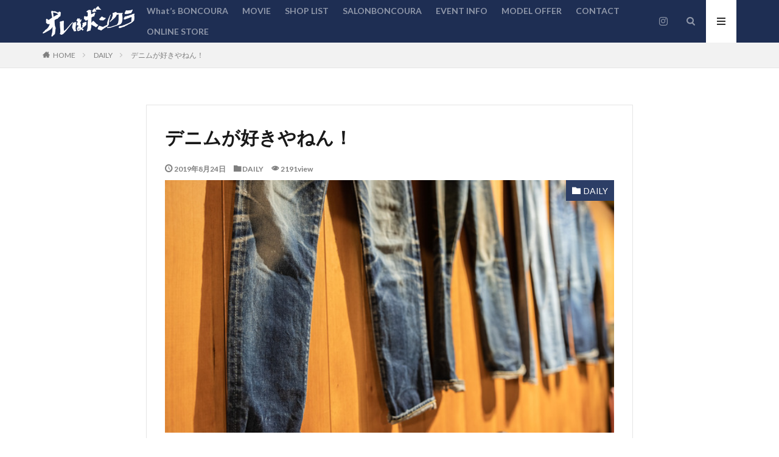

--- FILE ---
content_type: text/html; charset=UTF-8
request_url: https://boncoura.jp/archives/65868988.html
body_size: 23802
content:

<!DOCTYPE html>

<html lang="ja" prefix="og: http://ogp.me/ns#" class="t-html 
">

<head prefix="og: http://ogp.me/ns# fb: http://ogp.me/ns/fb# article: http://ogp.me/ns/article#">
<meta charset="UTF-8">
<title>デニムが好きやねん！│オレはボンクラ！</title>
<meta name='robots' content='max-image-preview:large' />
<link rel='stylesheet' id='wp-block-library-css' href='https://boncoura.jp/admin/wp-includes/css/dist/block-library/style.min.css?ver=6.1.9' type='text/css' media='all' />
<link rel='stylesheet' id='classic-theme-styles-css' href='https://boncoura.jp/admin/wp-includes/css/classic-themes.min.css?ver=1' type='text/css' media='all' />
<style id='global-styles-inline-css' type='text/css'>
body{--wp--preset--color--black: #000000;--wp--preset--color--cyan-bluish-gray: #abb8c3;--wp--preset--color--white: #ffffff;--wp--preset--color--pale-pink: #f78da7;--wp--preset--color--vivid-red: #cf2e2e;--wp--preset--color--luminous-vivid-orange: #ff6900;--wp--preset--color--luminous-vivid-amber: #fcb900;--wp--preset--color--light-green-cyan: #7bdcb5;--wp--preset--color--vivid-green-cyan: #00d084;--wp--preset--color--pale-cyan-blue: #8ed1fc;--wp--preset--color--vivid-cyan-blue: #0693e3;--wp--preset--color--vivid-purple: #9b51e0;--wp--preset--gradient--vivid-cyan-blue-to-vivid-purple: linear-gradient(135deg,rgba(6,147,227,1) 0%,rgb(155,81,224) 100%);--wp--preset--gradient--light-green-cyan-to-vivid-green-cyan: linear-gradient(135deg,rgb(122,220,180) 0%,rgb(0,208,130) 100%);--wp--preset--gradient--luminous-vivid-amber-to-luminous-vivid-orange: linear-gradient(135deg,rgba(252,185,0,1) 0%,rgba(255,105,0,1) 100%);--wp--preset--gradient--luminous-vivid-orange-to-vivid-red: linear-gradient(135deg,rgba(255,105,0,1) 0%,rgb(207,46,46) 100%);--wp--preset--gradient--very-light-gray-to-cyan-bluish-gray: linear-gradient(135deg,rgb(238,238,238) 0%,rgb(169,184,195) 100%);--wp--preset--gradient--cool-to-warm-spectrum: linear-gradient(135deg,rgb(74,234,220) 0%,rgb(151,120,209) 20%,rgb(207,42,186) 40%,rgb(238,44,130) 60%,rgb(251,105,98) 80%,rgb(254,248,76) 100%);--wp--preset--gradient--blush-light-purple: linear-gradient(135deg,rgb(255,206,236) 0%,rgb(152,150,240) 100%);--wp--preset--gradient--blush-bordeaux: linear-gradient(135deg,rgb(254,205,165) 0%,rgb(254,45,45) 50%,rgb(107,0,62) 100%);--wp--preset--gradient--luminous-dusk: linear-gradient(135deg,rgb(255,203,112) 0%,rgb(199,81,192) 50%,rgb(65,88,208) 100%);--wp--preset--gradient--pale-ocean: linear-gradient(135deg,rgb(255,245,203) 0%,rgb(182,227,212) 50%,rgb(51,167,181) 100%);--wp--preset--gradient--electric-grass: linear-gradient(135deg,rgb(202,248,128) 0%,rgb(113,206,126) 100%);--wp--preset--gradient--midnight: linear-gradient(135deg,rgb(2,3,129) 0%,rgb(40,116,252) 100%);--wp--preset--duotone--dark-grayscale: url('#wp-duotone-dark-grayscale');--wp--preset--duotone--grayscale: url('#wp-duotone-grayscale');--wp--preset--duotone--purple-yellow: url('#wp-duotone-purple-yellow');--wp--preset--duotone--blue-red: url('#wp-duotone-blue-red');--wp--preset--duotone--midnight: url('#wp-duotone-midnight');--wp--preset--duotone--magenta-yellow: url('#wp-duotone-magenta-yellow');--wp--preset--duotone--purple-green: url('#wp-duotone-purple-green');--wp--preset--duotone--blue-orange: url('#wp-duotone-blue-orange');--wp--preset--font-size--small: 13px;--wp--preset--font-size--medium: 20px;--wp--preset--font-size--large: 36px;--wp--preset--font-size--x-large: 42px;--wp--preset--spacing--20: 0.44rem;--wp--preset--spacing--30: 0.67rem;--wp--preset--spacing--40: 1rem;--wp--preset--spacing--50: 1.5rem;--wp--preset--spacing--60: 2.25rem;--wp--preset--spacing--70: 3.38rem;--wp--preset--spacing--80: 5.06rem;}:where(.is-layout-flex){gap: 0.5em;}body .is-layout-flow > .alignleft{float: left;margin-inline-start: 0;margin-inline-end: 2em;}body .is-layout-flow > .alignright{float: right;margin-inline-start: 2em;margin-inline-end: 0;}body .is-layout-flow > .aligncenter{margin-left: auto !important;margin-right: auto !important;}body .is-layout-constrained > .alignleft{float: left;margin-inline-start: 0;margin-inline-end: 2em;}body .is-layout-constrained > .alignright{float: right;margin-inline-start: 2em;margin-inline-end: 0;}body .is-layout-constrained > .aligncenter{margin-left: auto !important;margin-right: auto !important;}body .is-layout-constrained > :where(:not(.alignleft):not(.alignright):not(.alignfull)){max-width: var(--wp--style--global--content-size);margin-left: auto !important;margin-right: auto !important;}body .is-layout-constrained > .alignwide{max-width: var(--wp--style--global--wide-size);}body .is-layout-flex{display: flex;}body .is-layout-flex{flex-wrap: wrap;align-items: center;}body .is-layout-flex > *{margin: 0;}:where(.wp-block-columns.is-layout-flex){gap: 2em;}.has-black-color{color: var(--wp--preset--color--black) !important;}.has-cyan-bluish-gray-color{color: var(--wp--preset--color--cyan-bluish-gray) !important;}.has-white-color{color: var(--wp--preset--color--white) !important;}.has-pale-pink-color{color: var(--wp--preset--color--pale-pink) !important;}.has-vivid-red-color{color: var(--wp--preset--color--vivid-red) !important;}.has-luminous-vivid-orange-color{color: var(--wp--preset--color--luminous-vivid-orange) !important;}.has-luminous-vivid-amber-color{color: var(--wp--preset--color--luminous-vivid-amber) !important;}.has-light-green-cyan-color{color: var(--wp--preset--color--light-green-cyan) !important;}.has-vivid-green-cyan-color{color: var(--wp--preset--color--vivid-green-cyan) !important;}.has-pale-cyan-blue-color{color: var(--wp--preset--color--pale-cyan-blue) !important;}.has-vivid-cyan-blue-color{color: var(--wp--preset--color--vivid-cyan-blue) !important;}.has-vivid-purple-color{color: var(--wp--preset--color--vivid-purple) !important;}.has-black-background-color{background-color: var(--wp--preset--color--black) !important;}.has-cyan-bluish-gray-background-color{background-color: var(--wp--preset--color--cyan-bluish-gray) !important;}.has-white-background-color{background-color: var(--wp--preset--color--white) !important;}.has-pale-pink-background-color{background-color: var(--wp--preset--color--pale-pink) !important;}.has-vivid-red-background-color{background-color: var(--wp--preset--color--vivid-red) !important;}.has-luminous-vivid-orange-background-color{background-color: var(--wp--preset--color--luminous-vivid-orange) !important;}.has-luminous-vivid-amber-background-color{background-color: var(--wp--preset--color--luminous-vivid-amber) !important;}.has-light-green-cyan-background-color{background-color: var(--wp--preset--color--light-green-cyan) !important;}.has-vivid-green-cyan-background-color{background-color: var(--wp--preset--color--vivid-green-cyan) !important;}.has-pale-cyan-blue-background-color{background-color: var(--wp--preset--color--pale-cyan-blue) !important;}.has-vivid-cyan-blue-background-color{background-color: var(--wp--preset--color--vivid-cyan-blue) !important;}.has-vivid-purple-background-color{background-color: var(--wp--preset--color--vivid-purple) !important;}.has-black-border-color{border-color: var(--wp--preset--color--black) !important;}.has-cyan-bluish-gray-border-color{border-color: var(--wp--preset--color--cyan-bluish-gray) !important;}.has-white-border-color{border-color: var(--wp--preset--color--white) !important;}.has-pale-pink-border-color{border-color: var(--wp--preset--color--pale-pink) !important;}.has-vivid-red-border-color{border-color: var(--wp--preset--color--vivid-red) !important;}.has-luminous-vivid-orange-border-color{border-color: var(--wp--preset--color--luminous-vivid-orange) !important;}.has-luminous-vivid-amber-border-color{border-color: var(--wp--preset--color--luminous-vivid-amber) !important;}.has-light-green-cyan-border-color{border-color: var(--wp--preset--color--light-green-cyan) !important;}.has-vivid-green-cyan-border-color{border-color: var(--wp--preset--color--vivid-green-cyan) !important;}.has-pale-cyan-blue-border-color{border-color: var(--wp--preset--color--pale-cyan-blue) !important;}.has-vivid-cyan-blue-border-color{border-color: var(--wp--preset--color--vivid-cyan-blue) !important;}.has-vivid-purple-border-color{border-color: var(--wp--preset--color--vivid-purple) !important;}.has-vivid-cyan-blue-to-vivid-purple-gradient-background{background: var(--wp--preset--gradient--vivid-cyan-blue-to-vivid-purple) !important;}.has-light-green-cyan-to-vivid-green-cyan-gradient-background{background: var(--wp--preset--gradient--light-green-cyan-to-vivid-green-cyan) !important;}.has-luminous-vivid-amber-to-luminous-vivid-orange-gradient-background{background: var(--wp--preset--gradient--luminous-vivid-amber-to-luminous-vivid-orange) !important;}.has-luminous-vivid-orange-to-vivid-red-gradient-background{background: var(--wp--preset--gradient--luminous-vivid-orange-to-vivid-red) !important;}.has-very-light-gray-to-cyan-bluish-gray-gradient-background{background: var(--wp--preset--gradient--very-light-gray-to-cyan-bluish-gray) !important;}.has-cool-to-warm-spectrum-gradient-background{background: var(--wp--preset--gradient--cool-to-warm-spectrum) !important;}.has-blush-light-purple-gradient-background{background: var(--wp--preset--gradient--blush-light-purple) !important;}.has-blush-bordeaux-gradient-background{background: var(--wp--preset--gradient--blush-bordeaux) !important;}.has-luminous-dusk-gradient-background{background: var(--wp--preset--gradient--luminous-dusk) !important;}.has-pale-ocean-gradient-background{background: var(--wp--preset--gradient--pale-ocean) !important;}.has-electric-grass-gradient-background{background: var(--wp--preset--gradient--electric-grass) !important;}.has-midnight-gradient-background{background: var(--wp--preset--gradient--midnight) !important;}.has-small-font-size{font-size: var(--wp--preset--font-size--small) !important;}.has-medium-font-size{font-size: var(--wp--preset--font-size--medium) !important;}.has-large-font-size{font-size: var(--wp--preset--font-size--large) !important;}.has-x-large-font-size{font-size: var(--wp--preset--font-size--x-large) !important;}
.wp-block-navigation a:where(:not(.wp-element-button)){color: inherit;}
:where(.wp-block-columns.is-layout-flex){gap: 2em;}
.wp-block-pullquote{font-size: 1.5em;line-height: 1.6;}
</style>
<link rel='stylesheet' id='contact-form-7-css' href='https://boncoura.jp/admin/wp-content/plugins/contact-form-7/includes/css/styles.css?ver=5.7.7' type='text/css' media='all' />
<link rel="https://api.w.org/" href="https://boncoura.jp/wp-json/" /><link rel="alternate" type="application/json" href="https://boncoura.jp/wp-json/wp/v2/posts/10657" /><link rel="alternate" type="application/json+oembed" href="https://boncoura.jp/wp-json/oembed/1.0/embed?url=https%3A%2F%2Fboncoura.jp%2Farchives%2F65868988.html" />
<link rel="alternate" type="text/xml+oembed" href="https://boncoura.jp/wp-json/oembed/1.0/embed?url=https%3A%2F%2Fboncoura.jp%2Farchives%2F65868988.html&#038;format=xml" />
<link class="css-async" rel href="https://boncoura.jp/admin/wp-content/themes/the-thor/css/icon.min.css">
<link class="css-async" rel href="https://fonts.googleapis.com/css?family=Lato:100,300,400,700,900">
<link class="css-async" rel href="https://fonts.googleapis.com/css?family=Fjalla+One">
<link rel="stylesheet" href="https://fonts.googleapis.com/css?family=Noto+Sans+JP:100,200,300,400,500,600,700,800,900">
<link rel="stylesheet" href="https://boncoura.jp/admin/wp-content/themes/the-thor/style.min.css">
<link rel="canonical" href="https://boncoura.jp/archives/65868988.html" />
<script src="https://ajax.googleapis.com/ajax/libs/jquery/1.12.4/jquery.min.js"></script>
<meta http-equiv="X-UA-Compatible" content="IE=edge">
<meta name="viewport" content="width=device-width, initial-scale=1, viewport-fit=cover"/>
<script>
(function(i,s,o,g,r,a,m){i['GoogleAnalyticsObject']=r;i[r]=i[r]||function(){
(i[r].q=i[r].q||[]).push(arguments)},i[r].l=1*new Date();a=s.createElement(o),
m=s.getElementsByTagName(o)[0];a.async=1;a.src=g;m.parentNode.insertBefore(a,m)
})(window,document,'script','https://www.google-analytics.com/analytics.js','ga');

ga('create', 'UA-148360441-2', 'auto');
ga('send', 'pageview');
</script>
<style>
.widget.widget_nav_menu ul.menu{border-color: rgba(44,62,102,0.15);}.widget.widget_nav_menu ul.menu li{border-color: rgba(44,62,102,0.75);}.widget.widget_nav_menu ul.menu .sub-menu li{border-color: rgba(44,62,102,0.15);}.widget.widget_nav_menu ul.menu .sub-menu li .sub-menu li:first-child{border-color: rgba(44,62,102,0.15);}.widget.widget_nav_menu ul.menu li a:hover{background-color: rgba(44,62,102,0.75);}.widget.widget_nav_menu ul.menu .current-menu-item > a{background-color: rgba(44,62,102,0.75);}.widget.widget_nav_menu ul.menu li .sub-menu li a:before {color:#2c3e66;}.widget.widget_nav_menu ul.menu li a{background-color:#2c3e66;}.widget.widget_nav_menu ul.menu .sub-menu a:hover{color:#2c3e66;}.widget.widget_nav_menu ul.menu .sub-menu .current-menu-item a{color:#2c3e66;}.widget.widget_categories ul{border-color: rgba(44,62,102,0.15);}.widget.widget_categories ul li{border-color: rgba(44,62,102,0.75);}.widget.widget_categories ul .children li{border-color: rgba(44,62,102,0.15);}.widget.widget_categories ul .children li .children li:first-child{border-color: rgba(44,62,102,0.15);}.widget.widget_categories ul li a:hover{background-color: rgba(44,62,102,0.75);}.widget.widget_categories ul .current-menu-item > a{background-color: rgba(44,62,102,0.75);}.widget.widget_categories ul li .children li a:before {color:#2c3e66;}.widget.widget_categories ul li a{background-color:#2c3e66;}.widget.widget_categories ul .children a:hover{color:#2c3e66;}.widget.widget_categories ul .children .current-menu-item a{color:#2c3e66;}.widgetSearch__input:hover{border-color:#2c3e66;}.widgetCatTitle{background-color:#2c3e66;}.widgetCatTitle__inner{background-color:#2c3e66;}.widgetSearch__submit:hover{background-color:#2c3e66;}.widgetProfile__sns{background-color:#2c3e66;}.widget.widget_calendar .calendar_wrap tbody a:hover{background-color:#2c3e66;}.widget ul li a:hover{color:#2c3e66;}.widget.widget_rss .rsswidget:hover{color:#2c3e66;}.widget.widget_tag_cloud a:hover{background-color:#2c3e66;}.widget select:hover{border-color:#2c3e66;}.widgetSearch__checkLabel:hover:after{border-color:#2c3e66;}.widgetSearch__check:checked .widgetSearch__checkLabel:before, .widgetSearch__check:checked + .widgetSearch__checkLabel:before{border-color:#2c3e66;}.widgetTab__item.current{border-top-color:#2c3e66;}.widgetTab__item:hover{border-top-color:#2c3e66;}.searchHead__title{background-color:#2c3e66;}.searchHead__submit:hover{color:#2c3e66;}.menuBtn__close:hover{color:#2c3e66;}.menuBtn__link:hover{color:#2c3e66;}@media only screen and (min-width: 992px){.menuBtn__link {background-color:#2c3e66;}}.t-headerCenter .menuBtn__link:hover{color:#2c3e66;}.searchBtn__close:hover{color:#2c3e66;}.searchBtn__link:hover{color:#2c3e66;}.breadcrumb__item a:hover{color:#2c3e66;}.pager__item{color:#2c3e66;}.pager__item:hover, .pager__item-current{background-color:#2c3e66; color:#fff;}.page-numbers{color:#2c3e66;}.page-numbers:hover, .page-numbers.current{background-color:#2c3e66; color:#fff;}.pagePager__item{color:#2c3e66;}.pagePager__item:hover, .pagePager__item-current{background-color:#2c3e66; color:#fff;}.heading a:hover{color:#2c3e66;}.eyecatch__cat{background-color:#2c3e66;}.the__category{background-color:#2c3e66;}.dateList__item a:hover{color:#2c3e66;}.controllerFooter__item:last-child{background-color:#2c3e66;}.controllerFooter__close{background-color:#2c3e66;}.bottomFooter__topBtn{background-color:#2c3e66;}.mask-color{background-color:#2c3e66;}.mask-colorgray{background-color:#2c3e66;}.pickup3__item{background-color:#2c3e66;}.categoryBox__title{color:#2c3e66;}.comments__list .comment-meta{background-color:#2c3e66;}.comment-respond .submit{background-color:#2c3e66;}.prevNext__pop{background-color:#2c3e66;}.swiper-pagination-bullet-active{background-color:#2c3e66;}.swiper-slider .swiper-button-next, .swiper-slider .swiper-container-rtl .swiper-button-prev, .swiper-slider .swiper-button-prev, .swiper-slider .swiper-container-rtl .swiper-button-next	{background-color:#2c3e66;}body{background: url(http://boncoura.kir.jp/admin/wp-content/uploads/2019/09/original2.jpg) repeat center center;}.t-headerColor .l-header{background-color:#1e2e53;}.t-headerColor .globalNavi::before{background: -webkit-gradient(linear,left top,right top,color-stop(0%,rgba(255,255,255,0)),color-stop(100%,#1e2e53));}.t-headerColor .subNavi__link-pickup:hover{color:#1e2e53;}.snsFooter{background-color:#2c3e66}.widget-main .heading.heading-widget{background-color:#2c3e66}.widget-main .heading.heading-widgetsimple{background-color:#2c3e66}.widget-main .heading.heading-widgetsimplewide{background-color:#2c3e66}.widget-main .heading.heading-widgetwide{background-color:#2c3e66}.widget-main .heading.heading-widgetbottom:before{border-color:#2c3e66}.widget-main .heading.heading-widgetborder{border-color:#2c3e66}.widget-main .heading.heading-widgetborder::before,.widget-main .heading.heading-widgetborder::after{background-color:#2c3e66}.widget-side .heading.heading-widget{background-color:#ac873d}.widget-side .heading.heading-widgetsimple{background-color:#ac873d}.widget-side .heading.heading-widgetsimplewide{background-color:#ac873d}.widget-side .heading.heading-widgetwide{background-color:#ac873d}.widget-side .heading.heading-widgetbottom:before{border-color:#ac873d}.widget-side .heading.heading-widgetborder{border-color:#ac873d}.widget-side .heading.heading-widgetborder::before,.widget-side .heading.heading-widgetborder::after{background-color:#ac873d}.widget-foot .heading.heading-widget{background-color:#ac873d}.widget-foot .heading.heading-widgetsimple{background-color:#ac873d}.widget-foot .heading.heading-widgetsimplewide{background-color:#ac873d}.widget-foot .heading.heading-widgetwide{background-color:#ac873d}.widget-foot .heading.heading-widgetbottom:before{border-color:#ac873d}.widget-foot .heading.heading-widgetborder{border-color:#ac873d}.widget-foot .heading.heading-widgetborder::before,.widget-foot .heading.heading-widgetborder::after{background-color:#ac873d}.widget-menu .heading.heading-widget{background-color:#ac873d}.widget-menu .heading.heading-widgetsimple{background-color:#ac873d}.widget-menu .heading.heading-widgetsimplewide{background-color:#ac873d}.widget-menu .heading.heading-widgetwide{background-color:#ac873d}.widget-menu .heading.heading-widgetbottom:before{border-color:#ac873d}.widget-menu .heading.heading-widgetborder{border-color:#ac873d}.widget-menu .heading.heading-widgetborder::before,.widget-menu .heading.heading-widgetborder::after{background-color:#ac873d}.still{height: 200px;}@media only screen and (min-width: 768px){.still {height: 550px;}}.still.still-movie .still__box{background-image:url(https://boncoura.jp/admin/wp-content/uploads/2019/09/f78cab998ccad99ea51bf62d876d3c00.gif);}@media only screen and (min-width: 768px){.still.still-movie .still__box{background-image:url(https://boncoura.jp/admin/wp-content/uploads/2019/09/f78cab998ccad99ea51bf62d876d3c00.gif);}}.rankingBox__bg{background-color:#ac873d}.the__ribbon{background-color:#ac873d}.the__ribbon:after{border-left-color:#ac873d; border-right-color:#ac873d}.content .afTagBox__btnDetail{background-color:#2c3e66;}.widget .widgetAfTag__btnDetail{background-color:#2c3e66;}.content .afTagBox__btnAf{background-color:#2c3e66;}.widget .widgetAfTag__btnAf{background-color:#2c3e66;}.content a{color:#1e73be;}.phrase a{color:#1e73be;}.content .sitemap li a:hover{color:#1e73be;}.content h2 a:hover,.content h3 a:hover,.content h4 a:hover,.content h5 a:hover{color:#1e73be;}.content ul.menu li a:hover{color:#1e73be;}.content .es-LiconBox:before{background-color:#a83f3f;}.content .es-LiconCircle:before{background-color:#a83f3f;}.content .es-BTiconBox:before{background-color:#a83f3f;}.content .es-BTiconCircle:before{background-color:#a83f3f;}.content .es-BiconObi{border-color:#a83f3f;}.content .es-BiconCorner:before{background-color:#a83f3f;}.content .es-BiconCircle:before{background-color:#a83f3f;}.content .es-BmarkHatena::before{background-color:#005293;}.content .es-BmarkExcl::before{background-color:#b60105;}.content .es-BmarkQ::before{background-color:#005293;}.content .es-BmarkQ::after{border-top-color:#005293;}.content .es-BmarkA::before{color:#b60105;}.content .es-BsubTradi::before{color:#ffffff;background-color:#b60105;border-color:#b60105;}.btn__link-primary{color:#ffffff; background-color:#c5593e;}.content .btn__link-primary{color:#ffffff; background-color:#c5593e;}.searchBtn__contentInner .btn__link-search{color:#ffffff; background-color:#c5593e;}.btn__link-secondary{color:#ffffff; background-color:#c5593e;}.content .btn__link-secondary{color:#ffffff; background-color:#c5593e;}.btn__link-search{color:#ffffff; background-color:#c5593e;}.btn__link-normal{color:#c5593e;}.content .btn__link-normal{color:#c5593e;}.btn__link-normal:hover{background-color:#c5593e;}.content .btn__link-normal:hover{background-color:#c5593e;}.comments__list .comment-reply-link{color:#c5593e;}.comments__list .comment-reply-link:hover{background-color:#c5593e;}@media only screen and (min-width: 992px){.subNavi__link-pickup{color:#c5593e;}}@media only screen and (min-width: 992px){.subNavi__link-pickup:hover{background-color:#c5593e;}}.content h2{color:#191919}.content h3{color:#191919}.content h4{color:#191919}.content h5{color:#191919}.content ul > li::before{color:#a83f3f;}.content ul{color:#191919;}.content ol > li::before{color:#a83f3f; border-color:#a83f3f;}.content ol > li > ol > li::before{background-color:#a83f3f; border-color:#a83f3f;}.content ol > li > ol > li > ol > li::before{color:#a83f3f; border-color:#a83f3f;}.content ol{color:#191919;}.content .balloon .balloon__text{color:#191919; background-color:#f2f2f2;}.content .balloon .balloon__text-left:before{border-left-color:#f2f2f2;}.content .balloon .balloon__text-right:before{border-right-color:#f2f2f2;}.content .balloon-boder .balloon__text{color:#191919; background-color:#ffffff;  border-color:#d8d8d8;}.content .balloon-boder .balloon__text-left:before{border-left-color:#d8d8d8;}.content .balloon-boder .balloon__text-left:after{border-left-color:#ffffff;}.content .balloon-boder .balloon__text-right:before{border-right-color:#d8d8d8;}.content .balloon-boder .balloon__text-right:after{border-right-color:#ffffff;}.content blockquote{color:#191919; background-color:#f2f2f2;}.content blockquote::before{color:#d8d8d8;}.content table{color:#191919; border-top-color:#E5E5E5; border-left-color:#E5E5E5;}.content table th{background:#7f7f7f; color:#ffffff; ;border-right-color:#E5E5E5; border-bottom-color:#E5E5E5;}.content table td{background:#ffffff; ;border-right-color:#E5E5E5; border-bottom-color:#E5E5E5;}.content table tr:nth-child(odd) td{background-color:#f2f2f2;}
</style>
<link rel="icon" href="https://boncoura.jp/admin/wp-content/uploads/2021/09/cropped-585580d111adbbd77d12d22298f198fd-32x32.png" sizes="32x32" />
<link rel="icon" href="https://boncoura.jp/admin/wp-content/uploads/2021/09/cropped-585580d111adbbd77d12d22298f198fd-192x192.png" sizes="192x192" />
<link rel="apple-touch-icon" href="https://boncoura.jp/admin/wp-content/uploads/2021/09/cropped-585580d111adbbd77d12d22298f198fd-180x180.png" />
<meta name="msapplication-TileImage" content="https://boncoura.jp/admin/wp-content/uploads/2021/09/cropped-585580d111adbbd77d12d22298f198fd-270x270.png" />
		<style type="text/css" id="wp-custom-css">
			.content ul>li:before {
	content: '';
}

@media only screen and (min-width: 768px) {
	.still.still-movie .still__box {
		background-image: none;
		background-color: #efefef;
}
}

.l-main .dividerBottom .textwidget {
	line-height: 150%;
	margin-bottom: -40px;
}
.l-main .dividerBottom .textwidget a {
	color: blue;
}

.wp-block-gallery .blocks-gallery-image figcaption, .wp-block-gallery .blocks-gallery-item figcaption {
	font-size: 100%;
}

.fontLarge {
	font-size: 110%;
}

#viewCard:checked~.archive .archive__contents .phrase {
	display: inline-block;
}

.swiper-pagination {
	display: none;
}

.pc-youtube {
	display: block;
}
.sp-gif {
	display: none;
}
@media (max-width: 767px) {
	.pc-youtube {
		display: none;
	}
	.sp-gif {
		display: block;
	}
}

/* reCAPTCHAのロゴを非表示にする */

.grecaptcha-badge { visibility: hidden; }		</style>
						<style type="text/css" id="c4wp-checkout-css">
					.woocommerce-checkout .c4wp_captcha_field {
						margin-bottom: 10px;
						margin-top: 15px;
						position: relative;
						display: inline-block;
					}
				</style>
								<style type="text/css" id="c4wp-v3-lp-form-css">
					.login #login, .login #lostpasswordform {
						min-width: 350px !important;
					}
					.wpforms-field-c4wp iframe {
						width: 100% !important;
					}
				</style>
							<style type="text/css" id="c4wp-v3-lp-form-css">
				.login #login, .login #lostpasswordform {
					min-width: 350px !important;
				}
				.wpforms-field-c4wp iframe {
					width: 100% !important;
				}
			</style>
			<meta property="og:site_name" content="オレはボンクラ！" />
<meta property="og:type" content="article" />
<meta property="og:title" content="デニムが好きやねん！" />
<meta property="og:description" content="服が好きやねん！デニムが好きやねん！そんなオレが持ってる知識を最大限に生かし細部 [&hellip;]" />
<meta property="og:url" content="https://boncoura.jp/archives/65868988.html" />
<meta property="og:image" content="https://boncoura.jp/admin/wp-content/uploads/2019/08/01e3fa97-s.jpg" />
<meta name="twitter:card" content="summary" />


</head>
<body class=" t-logoPc50 t-headerColor" id="top">


  <!--l-header-->
  <header class="l-header">
    <div class="container container-header">

      <!--logo-->
			<p class="siteTitle">
				<a class="siteTitle__link" href="https://boncoura.jp">
											<img class="siteTitle__logo" src="https://boncoura.jp/admin/wp-content/uploads/2019/09/2bde6c279cc002a5e30b20678b849ace.png" alt="オレはボンクラ！" width="500" height="166" >
					        </a>
      </p>      <!--/logo-->


      				<!--globalNavi-->
				<nav class="globalNavi">
					<div class="globalNavi__inner">
            <ul class="globalNavi__list"><li id="menu-item-11054" class="menu-item menu-item-type-post_type menu-item-object-page menu-item-11054"><a href="https://boncoura.jp/about">What&#8217;s BONCOURA</a></li>
<li id="menu-item-11162" class="menu-item menu-item-type-post_type menu-item-object-page menu-item-11162"><a href="https://boncoura.jp/movie">MOVIE</a></li>
<li id="menu-item-11139" class="menu-item menu-item-type-post_type menu-item-object-page menu-item-11139"><a href="https://boncoura.jp/shops">SHOP LIST</a></li>
<li id="menu-item-11140" class="menu-item menu-item-type-post_type menu-item-object-page menu-item-11140"><a href="https://boncoura.jp/open">SALONBONCOURA</a></li>
<li id="menu-item-11141" class="menu-item menu-item-type-post_type menu-item-object-page menu-item-11141"><a href="https://boncoura.jp/event-info">EVENT INFO</a></li>
<li id="menu-item-11143" class="menu-item menu-item-type-custom menu-item-object-custom menu-item-11143"><a href="http://indigo012.com/">MODEL OFFER</a></li>
<li id="menu-item-19731" class="menu-item menu-item-type-post_type menu-item-object-page menu-item-19731"><a href="https://boncoura.jp/inquiry">CONTACT</a></li>
<li id="menu-item-11144" class="menu-item menu-item-type-custom menu-item-object-custom menu-item-11144"><a href="https://salonboncoura.com/">ONLINE STORE</a></li>
</ul>					</div>
				</nav>
				<!--/globalNavi-->
			

							<!--subNavi-->
				<nav class="subNavi">
	        	        						<ul class="subNavi__list">
															<li class="subNavi__item"><a class="subNavi__link icon-instagram" href="http://instagram.com/boncoura_official/"></a></li>
													</ul>
									</nav>
				<!--/subNavi-->
			

            <!--searchBtn-->
			<div class="searchBtn">
        <input class="searchBtn__checkbox" id="searchBtn-checkbox" type="checkbox">
        <label class="searchBtn__link searchBtn__link-text icon-search" for="searchBtn-checkbox"></label>
        <label class="searchBtn__unshown" for="searchBtn-checkbox"></label>

        <div class="searchBtn__content">
          <div class="searchBtn__scroll">
            <label class="searchBtn__close" for="searchBtn-checkbox"><i class="icon-close"></i>CLOSE</label>
            <div class="searchBtn__contentInner">
              <aside class="widget">
  <div class="widgetSearch">
    <form method="get" action="https://boncoura.jp" target="_top">
  <div class="widgetSearch__contents">
    <h3 class="heading heading-tertiary">キーワード</h3>
    <input class="widgetSearch__input widgetSearch__input-max" type="text" name="s" placeholder="キーワードを入力" value="">

    
  </div>

  <div class="widgetSearch__contents">
    <h3 class="heading heading-tertiary">カテゴリー</h3>
	<select  name='cat' id='cat_69773e00dd61e' class='widgetSearch__select'>
	<option value=''>カテゴリーを選択</option>
	<option class="level-0" value="1">DAILY</option>
</select>
  </div>

  
  <div class="btn btn-search">
    <button class="btn__link btn__link-search" type="submit" value="search">検索</button>
  </div>
</form>
  </div>
</aside>
            </div>
          </div>
        </div>
      </div>
			<!--/searchBtn-->
      

            <!--menuBtn-->
			<div class="menuBtn">
        <input class="menuBtn__checkbox" id="menuBtn-checkbox" type="checkbox">
        <label class="menuBtn__link menuBtn__link-text icon-menu" for="menuBtn-checkbox"></label>
        <label class="menuBtn__unshown" for="menuBtn-checkbox"></label>
        <div class="menuBtn__content">
          <div class="menuBtn__scroll">
            <label class="menuBtn__close" for="menuBtn-checkbox"><i class="icon-close"></i>CLOSE</label>
            <div class="menuBtn__contentInner">
															<nav class="menuBtn__navi u-none-pc">
	              		                <ul class="menuBtn__naviList">
																					<li class="menuBtn__naviItem"><a class="menuBtn__naviLink icon-instagram" href="http://instagram.com/boncoura_official/"></a></li>
											                </ul>
								</nav>
	              																							<aside class="widget widget-menu widget_categories"><h2 class="heading heading-widget">カテゴリー</h2>
			<ul>
					<li class="cat-item cat-item-1"><a href="https://boncoura.jp/archives/category/daily">DAILY</a>
</li>
			</ul>

			</aside><aside class="widget widget-menu widget_archive"><h2 class="heading heading-widget">アーカイブ</h2>		<label class="screen-reader-text" for="archives-dropdown-3">アーカイブ</label>
		<select id="archives-dropdown-3" name="archive-dropdown">
			
			<option value="">月を選択</option>
				<option value='https://boncoura.jp/archives/2026/01'> 2026年1月 </option>
	<option value='https://boncoura.jp/archives/2025/08'> 2025年8月 </option>
	<option value='https://boncoura.jp/archives/2025/07'> 2025年7月 </option>
	<option value='https://boncoura.jp/archives/2025/06'> 2025年6月 </option>
	<option value='https://boncoura.jp/archives/2025/05'> 2025年5月 </option>
	<option value='https://boncoura.jp/archives/2025/04'> 2025年4月 </option>
	<option value='https://boncoura.jp/archives/2025/01'> 2025年1月 </option>
	<option value='https://boncoura.jp/archives/2024/08'> 2024年8月 </option>
	<option value='https://boncoura.jp/archives/2024/06'> 2024年6月 </option>
	<option value='https://boncoura.jp/archives/2024/05'> 2024年5月 </option>
	<option value='https://boncoura.jp/archives/2024/04'> 2024年4月 </option>
	<option value='https://boncoura.jp/archives/2024/02'> 2024年2月 </option>
	<option value='https://boncoura.jp/archives/2024/01'> 2024年1月 </option>
	<option value='https://boncoura.jp/archives/2023/12'> 2023年12月 </option>
	<option value='https://boncoura.jp/archives/2023/11'> 2023年11月 </option>
	<option value='https://boncoura.jp/archives/2023/10'> 2023年10月 </option>
	<option value='https://boncoura.jp/archives/2023/09'> 2023年9月 </option>
	<option value='https://boncoura.jp/archives/2023/08'> 2023年8月 </option>
	<option value='https://boncoura.jp/archives/2023/06'> 2023年6月 </option>
	<option value='https://boncoura.jp/archives/2023/05'> 2023年5月 </option>
	<option value='https://boncoura.jp/archives/2023/04'> 2023年4月 </option>
	<option value='https://boncoura.jp/archives/2023/03'> 2023年3月 </option>
	<option value='https://boncoura.jp/archives/2023/02'> 2023年2月 </option>
	<option value='https://boncoura.jp/archives/2023/01'> 2023年1月 </option>
	<option value='https://boncoura.jp/archives/2022/12'> 2022年12月 </option>
	<option value='https://boncoura.jp/archives/2022/11'> 2022年11月 </option>
	<option value='https://boncoura.jp/archives/2022/10'> 2022年10月 </option>
	<option value='https://boncoura.jp/archives/2022/09'> 2022年9月 </option>
	<option value='https://boncoura.jp/archives/2022/08'> 2022年8月 </option>
	<option value='https://boncoura.jp/archives/2022/07'> 2022年7月 </option>
	<option value='https://boncoura.jp/archives/2022/06'> 2022年6月 </option>
	<option value='https://boncoura.jp/archives/2022/05'> 2022年5月 </option>
	<option value='https://boncoura.jp/archives/2022/04'> 2022年4月 </option>
	<option value='https://boncoura.jp/archives/2022/03'> 2022年3月 </option>
	<option value='https://boncoura.jp/archives/2022/02'> 2022年2月 </option>
	<option value='https://boncoura.jp/archives/2022/01'> 2022年1月 </option>
	<option value='https://boncoura.jp/archives/2021/12'> 2021年12月 </option>
	<option value='https://boncoura.jp/archives/2021/11'> 2021年11月 </option>
	<option value='https://boncoura.jp/archives/2021/10'> 2021年10月 </option>
	<option value='https://boncoura.jp/archives/2021/09'> 2021年9月 </option>
	<option value='https://boncoura.jp/archives/2021/08'> 2021年8月 </option>
	<option value='https://boncoura.jp/archives/2021/07'> 2021年7月 </option>
	<option value='https://boncoura.jp/archives/2021/06'> 2021年6月 </option>
	<option value='https://boncoura.jp/archives/2021/05'> 2021年5月 </option>
	<option value='https://boncoura.jp/archives/2021/04'> 2021年4月 </option>
	<option value='https://boncoura.jp/archives/2021/03'> 2021年3月 </option>
	<option value='https://boncoura.jp/archives/2021/02'> 2021年2月 </option>
	<option value='https://boncoura.jp/archives/2021/01'> 2021年1月 </option>
	<option value='https://boncoura.jp/archives/2020/12'> 2020年12月 </option>
	<option value='https://boncoura.jp/archives/2020/11'> 2020年11月 </option>
	<option value='https://boncoura.jp/archives/2020/10'> 2020年10月 </option>
	<option value='https://boncoura.jp/archives/2020/09'> 2020年9月 </option>
	<option value='https://boncoura.jp/archives/2020/08'> 2020年8月 </option>
	<option value='https://boncoura.jp/archives/2020/07'> 2020年7月 </option>
	<option value='https://boncoura.jp/archives/2020/06'> 2020年6月 </option>
	<option value='https://boncoura.jp/archives/2020/05'> 2020年5月 </option>
	<option value='https://boncoura.jp/archives/2020/04'> 2020年4月 </option>
	<option value='https://boncoura.jp/archives/2020/03'> 2020年3月 </option>
	<option value='https://boncoura.jp/archives/2020/02'> 2020年2月 </option>
	<option value='https://boncoura.jp/archives/2020/01'> 2020年1月 </option>
	<option value='https://boncoura.jp/archives/2019/12'> 2019年12月 </option>
	<option value='https://boncoura.jp/archives/2019/11'> 2019年11月 </option>
	<option value='https://boncoura.jp/archives/2019/10'> 2019年10月 </option>
	<option value='https://boncoura.jp/archives/2019/09'> 2019年9月 </option>
	<option value='https://boncoura.jp/archives/2019/08'> 2019年8月 </option>
	<option value='https://boncoura.jp/archives/2019/07'> 2019年7月 </option>
	<option value='https://boncoura.jp/archives/2019/06'> 2019年6月 </option>
	<option value='https://boncoura.jp/archives/2019/05'> 2019年5月 </option>
	<option value='https://boncoura.jp/archives/2019/04'> 2019年4月 </option>
	<option value='https://boncoura.jp/archives/2019/03'> 2019年3月 </option>
	<option value='https://boncoura.jp/archives/2019/02'> 2019年2月 </option>
	<option value='https://boncoura.jp/archives/2019/01'> 2019年1月 </option>
	<option value='https://boncoura.jp/archives/2018/12'> 2018年12月 </option>
	<option value='https://boncoura.jp/archives/2018/11'> 2018年11月 </option>
	<option value='https://boncoura.jp/archives/2018/10'> 2018年10月 </option>
	<option value='https://boncoura.jp/archives/2018/09'> 2018年9月 </option>
	<option value='https://boncoura.jp/archives/2018/08'> 2018年8月 </option>
	<option value='https://boncoura.jp/archives/2018/07'> 2018年7月 </option>
	<option value='https://boncoura.jp/archives/2018/06'> 2018年6月 </option>
	<option value='https://boncoura.jp/archives/2018/05'> 2018年5月 </option>
	<option value='https://boncoura.jp/archives/2018/04'> 2018年4月 </option>
	<option value='https://boncoura.jp/archives/2018/03'> 2018年3月 </option>
	<option value='https://boncoura.jp/archives/2018/02'> 2018年2月 </option>
	<option value='https://boncoura.jp/archives/2018/01'> 2018年1月 </option>
	<option value='https://boncoura.jp/archives/2017/12'> 2017年12月 </option>
	<option value='https://boncoura.jp/archives/2017/11'> 2017年11月 </option>
	<option value='https://boncoura.jp/archives/2017/10'> 2017年10月 </option>
	<option value='https://boncoura.jp/archives/2017/09'> 2017年9月 </option>
	<option value='https://boncoura.jp/archives/2017/08'> 2017年8月 </option>
	<option value='https://boncoura.jp/archives/2017/07'> 2017年7月 </option>
	<option value='https://boncoura.jp/archives/2017/06'> 2017年6月 </option>
	<option value='https://boncoura.jp/archives/2017/05'> 2017年5月 </option>
	<option value='https://boncoura.jp/archives/2017/04'> 2017年4月 </option>
	<option value='https://boncoura.jp/archives/2017/03'> 2017年3月 </option>
	<option value='https://boncoura.jp/archives/2017/02'> 2017年2月 </option>
	<option value='https://boncoura.jp/archives/2017/01'> 2017年1月 </option>
	<option value='https://boncoura.jp/archives/2016/12'> 2016年12月 </option>
	<option value='https://boncoura.jp/archives/2016/11'> 2016年11月 </option>
	<option value='https://boncoura.jp/archives/2016/10'> 2016年10月 </option>
	<option value='https://boncoura.jp/archives/2016/09'> 2016年9月 </option>
	<option value='https://boncoura.jp/archives/2016/08'> 2016年8月 </option>
	<option value='https://boncoura.jp/archives/2016/07'> 2016年7月 </option>
	<option value='https://boncoura.jp/archives/2016/06'> 2016年6月 </option>
	<option value='https://boncoura.jp/archives/2016/05'> 2016年5月 </option>
	<option value='https://boncoura.jp/archives/2016/04'> 2016年4月 </option>
	<option value='https://boncoura.jp/archives/2016/03'> 2016年3月 </option>
	<option value='https://boncoura.jp/archives/2016/02'> 2016年2月 </option>
	<option value='https://boncoura.jp/archives/2016/01'> 2016年1月 </option>
	<option value='https://boncoura.jp/archives/2015/12'> 2015年12月 </option>
	<option value='https://boncoura.jp/archives/2015/11'> 2015年11月 </option>
	<option value='https://boncoura.jp/archives/2015/10'> 2015年10月 </option>
	<option value='https://boncoura.jp/archives/2015/09'> 2015年9月 </option>
	<option value='https://boncoura.jp/archives/2015/08'> 2015年8月 </option>
	<option value='https://boncoura.jp/archives/2015/07'> 2015年7月 </option>
	<option value='https://boncoura.jp/archives/2015/06'> 2015年6月 </option>
	<option value='https://boncoura.jp/archives/2015/05'> 2015年5月 </option>
	<option value='https://boncoura.jp/archives/2015/04'> 2015年4月 </option>
	<option value='https://boncoura.jp/archives/2015/03'> 2015年3月 </option>
	<option value='https://boncoura.jp/archives/2015/02'> 2015年2月 </option>
	<option value='https://boncoura.jp/archives/2015/01'> 2015年1月 </option>
	<option value='https://boncoura.jp/archives/2014/12'> 2014年12月 </option>
	<option value='https://boncoura.jp/archives/2014/11'> 2014年11月 </option>
	<option value='https://boncoura.jp/archives/2014/10'> 2014年10月 </option>
	<option value='https://boncoura.jp/archives/2014/09'> 2014年9月 </option>
	<option value='https://boncoura.jp/archives/2014/08'> 2014年8月 </option>
	<option value='https://boncoura.jp/archives/2014/07'> 2014年7月 </option>
	<option value='https://boncoura.jp/archives/2014/06'> 2014年6月 </option>
	<option value='https://boncoura.jp/archives/2014/05'> 2014年5月 </option>
	<option value='https://boncoura.jp/archives/2014/04'> 2014年4月 </option>
	<option value='https://boncoura.jp/archives/2014/03'> 2014年3月 </option>
	<option value='https://boncoura.jp/archives/2014/02'> 2014年2月 </option>
	<option value='https://boncoura.jp/archives/2014/01'> 2014年1月 </option>
	<option value='https://boncoura.jp/archives/2013/12'> 2013年12月 </option>
	<option value='https://boncoura.jp/archives/2013/11'> 2013年11月 </option>
	<option value='https://boncoura.jp/archives/2013/10'> 2013年10月 </option>
	<option value='https://boncoura.jp/archives/2013/09'> 2013年9月 </option>
	<option value='https://boncoura.jp/archives/2013/08'> 2013年8月 </option>
	<option value='https://boncoura.jp/archives/2013/07'> 2013年7月 </option>
	<option value='https://boncoura.jp/archives/2013/06'> 2013年6月 </option>
	<option value='https://boncoura.jp/archives/2013/05'> 2013年5月 </option>
	<option value='https://boncoura.jp/archives/2013/04'> 2013年4月 </option>
	<option value='https://boncoura.jp/archives/2013/03'> 2013年3月 </option>
	<option value='https://boncoura.jp/archives/2013/02'> 2013年2月 </option>
	<option value='https://boncoura.jp/archives/2013/01'> 2013年1月 </option>
	<option value='https://boncoura.jp/archives/2012/12'> 2012年12月 </option>
	<option value='https://boncoura.jp/archives/2012/11'> 2012年11月 </option>
	<option value='https://boncoura.jp/archives/2012/10'> 2012年10月 </option>
	<option value='https://boncoura.jp/archives/2012/09'> 2012年9月 </option>
	<option value='https://boncoura.jp/archives/2012/08'> 2012年8月 </option>
	<option value='https://boncoura.jp/archives/2012/07'> 2012年7月 </option>
	<option value='https://boncoura.jp/archives/2012/06'> 2012年6月 </option>
	<option value='https://boncoura.jp/archives/2012/05'> 2012年5月 </option>
	<option value='https://boncoura.jp/archives/2012/04'> 2012年4月 </option>
	<option value='https://boncoura.jp/archives/2012/03'> 2012年3月 </option>
	<option value='https://boncoura.jp/archives/2012/02'> 2012年2月 </option>
	<option value='https://boncoura.jp/archives/2012/01'> 2012年1月 </option>
	<option value='https://boncoura.jp/archives/2011/12'> 2011年12月 </option>
	<option value='https://boncoura.jp/archives/2011/11'> 2011年11月 </option>
	<option value='https://boncoura.jp/archives/2011/10'> 2011年10月 </option>
	<option value='https://boncoura.jp/archives/2011/09'> 2011年9月 </option>
	<option value='https://boncoura.jp/archives/2011/08'> 2011年8月 </option>
	<option value='https://boncoura.jp/archives/2011/07'> 2011年7月 </option>
	<option value='https://boncoura.jp/archives/2011/06'> 2011年6月 </option>
	<option value='https://boncoura.jp/archives/2011/05'> 2011年5月 </option>
	<option value='https://boncoura.jp/archives/2011/04'> 2011年4月 </option>
	<option value='https://boncoura.jp/archives/2011/03'> 2011年3月 </option>
	<option value='https://boncoura.jp/archives/2011/02'> 2011年2月 </option>
	<option value='https://boncoura.jp/archives/2011/01'> 2011年1月 </option>
	<option value='https://boncoura.jp/archives/2010/12'> 2010年12月 </option>
	<option value='https://boncoura.jp/archives/2010/11'> 2010年11月 </option>

		</select>

<script type="text/javascript">
/* <![CDATA[ */
(function() {
	var dropdown = document.getElementById( "archives-dropdown-3" );
	function onSelectChange() {
		if ( dropdown.options[ dropdown.selectedIndex ].value !== '' ) {
			document.location.href = this.options[ this.selectedIndex ].value;
		}
	}
	dropdown.onchange = onSelectChange;
})();
/* ]]> */
</script>
			</aside>							            </div>
          </div>
        </div>
			</div>
			<!--/menuBtn-->
      
    </div>
  </header>
  <!--/l-header-->


  <!--l-headerBottom-->
  <div class="l-headerBottom">

    
		
	  
  </div>
  <!--l-headerBottom-->


  
  <div class="wider">
    <div class="breadcrumb"><ul class="breadcrumb__list container"><li class="breadcrumb__item icon-home"><a href="https://boncoura.jp">HOME</a></li><li class="breadcrumb__item"><a href="https://boncoura.jp/archives/category/daily">DAILY</a></li><li class="breadcrumb__item breadcrumb__item-current"><a href="https://boncoura.jp/archives/65868988.html">デニムが好きやねん！</a></li></ul></div>  </div>





  <!--l-wrapper-->
  <div class="l-wrapper">

    <!--l-main-->
        <main class="l-main u-border l-main-wide800">





      <div class="dividerBottom">


              <h1 class="heading heading-primary">デニムが好きやねん！</h1>

        <ul class="dateList dateList-main">
                      <li class="dateList__item icon-clock">2019年8月24日</li>
                                <li class="dateList__item icon-folder"><a href="https://boncoura.jp/archives/category/daily" rel="category tag">DAILY</a></li>
		                        <li class="dateList__item icon-eye">2191view</li>
                            </ul>

                <div class="eyecatch eyecatch-main">
          <span class="eyecatch__cat eyecatch__cat-big cc-bg1"><a href="https://boncoura.jp/archives/category/daily">DAILY</a></span>          <span class="eyecatch__link">
                      <img width="640" height="427" src="https://boncoura.jp/admin/wp-content/themes/the-thor/img/dummy.gif" data-layzr="https://boncoura.jp/admin/wp-content/uploads/2019/08/01e3fa97-s.jpg" class="attachment-icatch768 size-icatch768 wp-post-image" alt="" decoding="async" loading="lazy" />                    </span>
        </div>
        
      



        

        <!--postContents-->
        <div class="postContents">
          

		            <section class="content">
			
<p>

服が好きやねん！<br>デニムが好きやねん！<br>そんなオレが<br>持ってる知識を最大限に生かし<br>細部に至るまで<br>とことんこだわった作品。</p>



<p>BONCOURA イケ綿デニム。</p>



<p>それぞれに1年穿いたデニムたちは<br>生地は同じやのに育ち方が全然違うから<br>おもしろい。</p>



<figure class="wp-block-image"><img decoding="async" src="https://boncoura.jp/admin/wp-content/themes/the-thor/img/dummy.gif" data-layzr="https://boncoura.jp/admin/wp-content/uploads/2019/08/01e3fa97-s.jpg" alt="" class="wp-image-10696"/></figure>



<figure class="wp-block-image"><img decoding="async" src="https://boncoura.jp/admin/wp-content/themes/the-thor/img/dummy.gif" data-layzr="https://boncoura.jp/admin/wp-content/uploads/2019/08/82cb068a-s-1.jpg" alt="" class="wp-image-10663"/></figure>



<figure class="wp-block-image"><img decoding="async" src="https://boncoura.jp/admin/wp-content/themes/the-thor/img/dummy.gif" data-layzr="https://boncoura.jp/admin/wp-content/uploads/2019/08/97820a11-s-2.jpg" alt="" class="wp-image-10670"/></figure>



<figure class="wp-block-image"><img decoding="async" src="https://boncoura.jp/admin/wp-content/themes/the-thor/img/dummy.gif" data-layzr="https://boncoura.jp/admin/wp-content/uploads/2019/08/d9f0691d-s-2.jpg" alt="" class="wp-image-10675"/></figure>



<figure class="wp-block-image"><img decoding="async" src="https://boncoura.jp/admin/wp-content/themes/the-thor/img/dummy.gif" data-layzr="https://boncoura.jp/admin/wp-content/uploads/2019/08/d9482297-s-1.jpg" alt="" class="wp-image-10676"/></figure>



<figure class="wp-block-image"><img decoding="async" src="https://boncoura.jp/admin/wp-content/themes/the-thor/img/dummy.gif" data-layzr="https://boncoura.jp/admin/wp-content/uploads/2019/08/254a2297-s-1.jpg" alt="" class="wp-image-10677"/></figure>



<figure class="wp-block-image"><img decoding="async" src="https://boncoura.jp/admin/wp-content/themes/the-thor/img/dummy.gif" data-layzr="https://boncoura.jp/admin/wp-content/uploads/2019/08/2cd02d2d-s-1.jpg" alt="" class="wp-image-10678"/></figure>



<figure class="wp-block-image"><img decoding="async" src="https://boncoura.jp/admin/wp-content/themes/the-thor/img/dummy.gif" data-layzr="https://boncoura.jp/admin/wp-content/uploads/2019/08/bacc4567-s-1.jpg" alt="" class="wp-image-10679"/></figure>



<figure class="wp-block-image"><img decoding="async" src="https://boncoura.jp/admin/wp-content/themes/the-thor/img/dummy.gif" data-layzr="https://boncoura.jp/admin/wp-content/uploads/2019/08/a88b13e9-s-1.jpg" alt="" class="wp-image-10680"/></figure>



<figure class="wp-block-image"><img decoding="async" src="https://boncoura.jp/admin/wp-content/themes/the-thor/img/dummy.gif" data-layzr="https://boncoura.jp/admin/wp-content/uploads/2019/08/dde7ab6b-s-1.jpg" alt="" class="wp-image-10681"/></figure>



<figure class="wp-block-image"><img decoding="async" src="https://boncoura.jp/admin/wp-content/themes/the-thor/img/dummy.gif" data-layzr="https://boncoura.jp/admin/wp-content/uploads/2019/08/eede429f-s-1.jpg" alt="" class="wp-image-10682"/></figure>



<figure class="wp-block-image"><img decoding="async" src="https://boncoura.jp/admin/wp-content/themes/the-thor/img/dummy.gif" data-layzr="https://boncoura.jp/admin/wp-content/uploads/2019/08/4f403989-s-1.jpg" alt="" class="wp-image-10683"/></figure>



<figure class="wp-block-image"><img decoding="async" src="https://boncoura.jp/admin/wp-content/themes/the-thor/img/dummy.gif" data-layzr="https://boncoura.jp/admin/wp-content/uploads/2019/08/50427328-s.jpg" alt="" class="wp-image-10684"/></figure>



<figure class="wp-block-image"><img decoding="async" src="https://boncoura.jp/admin/wp-content/themes/the-thor/img/dummy.gif" data-layzr="https://boncoura.jp/admin/wp-content/uploads/2019/08/5a23b988-s.jpg" alt="" class="wp-image-10685"/></figure>



<figure class="wp-block-image"><img decoding="async" src="https://boncoura.jp/admin/wp-content/themes/the-thor/img/dummy.gif" data-layzr="https://boncoura.jp/admin/wp-content/uploads/2019/08/bf721b41-s.jpg" alt="" class="wp-image-10686"/></figure>



<figure class="wp-block-image"><img decoding="async" src="https://boncoura.jp/admin/wp-content/themes/the-thor/img/dummy.gif" data-layzr="https://boncoura.jp/admin/wp-content/uploads/2019/08/2d53da23-s.jpg" alt="" class="wp-image-10687"/></figure>



<p></p>



<p>どんなオトコマエになるのか？は<br>育て方しだいです。</p>



<p>是非、育ててやってください。</p>



<p>今日も育ててボンクラに～</p>



<p>8月24日（土）25日（日）<br><a href="http://archstyle.tv/tokyo/archives/5251" target="_blank" rel="noreferrer noopener">ARCH 東京</a>&nbsp;にてBONCOURA祭り開催～～～</p>



<p>関東のボンクラ部員は！<br><a href="http://archstyle.tv/tokyo/archives/5251" target="_blank" rel="noreferrer noopener">ARCH 東京</a>に集合やで～～～～（笑）</p>



<p>イヒヒ！ </p>



<p></p>



<figure class="wp-block-image"><a href="https://salonboncoura.com/" target="_blank" rel="noreferrer noopener"><img decoding="async" src="https://boncoura.jp/admin/wp-content/themes/the-thor/img/dummy.gif" data-layzr="https://boncoura.jp/admin/wp-content/uploads/2019/08/d7150c72-s.jpg" alt="" class="wp-image-8097"/></a></figure>



<figure><iframe loading="lazy" src="https://www.youtube.com/embed/7rQoS6cqK_M" width="560" height="315" allowfullscreen="allowfullscreen"></iframe></figure>



<figure><iframe loading="lazy" src="https://www.youtube.com/embed/Rs4AK1_6wBg" width="560" height="315" allowfullscreen="allowfullscreen"></iframe></figure>



<figure><iframe loading="lazy" src="https://www.youtube.com/embed/XC9jYaLKUAY" width="560" height="315" allowfullscreen="allowfullscreen"></iframe></figure>



<p>SALON BONCOURAオープンの予定</p>



<p>8月<br>3日（土）4日（日）<br>10日（土）11（日）12日（月祝）13日（火）14日（水）<br>SALON BONCOURA にてお盆はボンクラ祭り～</p>



<p>17日（土）18日（日）<br>24日（土）25日（日）<br>31日（土）</p>



<p>ＳＡＬＯＮ ＢＯＮＣＯＵＲＡへのお問い合わせは</p>



<p><a href="mailto:salonboncoura@gmail.com">salonboncoura@gmail.com</a>&nbsp;　へ</p>



<p>担当は　ユウスケまで。</p>



<p>ＳＡＬＯＮ　ＢＯＮＣＯＵＲＡ　は<br>基本的に毎週末（土・日）のみの営業となります。</p>



<p>SALONの住所<br>大阪府柏原市大県４－１７－２１</p>



<p>JR　大和路線　柏原駅より　徒歩15分程度<br>近鉄　大阪線　堅下駅より　徒歩8分程度</p>



<p>営業時間は　12：00～19：00</p>



<p>駐車スペースは２台確保しています！</p>



<p><a href="https://www.google.co.jp/maps?q=%E5%A4%A7%E9%98%AA%E5%BA%9C%E6%9F%8F%E5%8E%9F%E5%B8%82%E5%A4%A7%E7%9C%8C4-17-21&amp;hl=ja&amp;ie=UTF8&amp;ll=34.588386,135.618496&amp;spn=0.024201,0.038452&amp;sll=34.595205,135.616179&amp;sspn=0.048398,0.076904&amp;brcurrent=3,0x6001262ec671c04d:0x8d889d17b4e92048,0&amp;hnear=%E3%80%92582-0018+%E5%A4%A7%E9%98%AA%E5%BA%9C%E6%9F%8F%E5%8E%9F%E5%B8%82%E5%A4%A7%E7%9C%8C%EF%BC%94%E4%B8%81%E7%9B%AE%EF%BC%91%EF%BC%97%E2%88%92%EF%BC%92%EF%BC%91&amp;t=m&amp;z=15" target="_blank" rel="noreferrer noopener">ＳＡＬＯＮ　ＭＡＰ</a>　はこちら。<br><a href="http://salonboncoura.jp/" target="_blank" rel="noreferrer noopener">SALONBONCOURAブログ</a>　はこちら。</p>



<p>BONCOURAへのお問い合わせは<br>下記お取扱店の方へお願いします。</p>



<p>大阪　 　<a href="http://salonboncoura.jp/" target="_blank" rel="noreferrer noopener">SALON BONCOURA</a><br>神戸 　　<a href="http://www.nestclothingstore.com/" target="_blank" rel="noreferrer noopener">nest clothing store</a><br>京都 　　<a href="http://loftman.co.jp/bd" target="_blank" rel="noreferrer noopener">LOFTMAN BD<br></a>大阪 　　<a href="http://loftman.co.jp/coop_umeda" target="_blank" rel="noreferrer noopener">LOFTMAN COOP UMEDA</a><br>白金台　<a href="http://biotop.adametrope.com/shop/" target="_blank" rel="noreferrer noopener">アダム エ ロペ BIOTOP</a><br>恵比寿　<a href="http://wildlifetailor.adametrope.com/" target="_blank" rel="noreferrer noopener">アダム エ ロペ WILD LIFE TAILOR</a><br>丸の内　<a href="http://wildlifetailor.adametrope.com/" target="_blank" rel="noreferrer noopener">アダム エ ロペ WILD LIFE TAILOR</a><br>南堀江　<a href="http://www.biotop.jp/" target="_blank" rel="noreferrer noopener">アダム エ ロペ BIOTOP（大阪）</a><br>原宿　　&nbsp;<a href="http://shop.maiden.jp/" target="_blank" rel="noreferrer noopener">Maidens Shop</a><br>札幌　　&nbsp;<a href="http://archstyle.tv/" target="_blank" rel="noreferrer noopener">Arch</a><br>札幌　　&nbsp;<a href="http://archstyle.tv/s-place/" target="_blank" rel="noreferrer noopener">Archステラプレイス店<br></a>札幌　　<a href="http://juillet7.exblog.jp/" target="_blank" rel="noreferrer noopener">JUILLET</a><br>東京　　<a href="http://archstyle.tv/tokyo/" target="_blank" rel="noreferrer noopener">Arch Tokyo</a><br>代々木上原　<a href="http://www.burnish354.com/" target="_blank" rel="noreferrer noopener">Burnish</a><br>長堀&nbsp;&nbsp; 　<a href="http://hs-hayashishoten.com/blog/" target="_blank" rel="noreferrer noopener">HS（HAYASHI SHOTEN）</a><br>奈良県　<a href="http://www.stylingspace-hs.com/" target="_blank" rel="noreferrer noopener">styling space by HS</a><br>松江 &nbsp; &nbsp;&nbsp;&nbsp;<a href="http://ameblo.jp/credocredocredo/" target="_blank" rel="noreferrer noopener">credo</a><br>熊本県　<a href="http://www.memphis.jp/" target="_blank" rel="noreferrer noopener">MEMPHIS TWO</a><br>久留米　<a href="http://loco.yahoo.co.jp/place/d664e56fe3afe04dcf81db99f42311ae8f115f90/?prop=search&amp;ei=utf-8&amp;q=%E4%B9%85%E7%95%99%E7%B1%B3&amp;p=%E3%83%95%E3%82%A7%E3%82%A4%E3%82%B9" target="_blank" rel="noreferrer noopener">FACE</a><br>徳島県　<a href="http://slow-and-steady.com/" target="_blank" rel="noreferrer noopener">SLOW &amp; STEADY</a><br>吉祥寺　<a href="http://www.seekandfind.jp/" target="_blank" rel="noreferrer noopener">SEEK &amp; FIND</a><br>下北沢　<a href="http://steps.jp/index.html" target="_blank" rel="noreferrer noopener">STEPS</a><br>仙台&nbsp;&nbsp;&nbsp;&nbsp; &nbsp;<a href="http://www.ontheearth-store.com/" target="_blank" rel="noreferrer noopener">On the EARTH</a><br>青森&nbsp;&nbsp;&nbsp;&nbsp;&nbsp;&nbsp;<a href="http://arizonahighway.shop-pro.jp/" target="_blank" rel="noreferrer noopener">ARIZONA HIGHWAY</a><br>London&nbsp;&nbsp;<a href="https://www.drakes.com/editorial/denim-care-guide" target="_blank" rel="noreferrer noopener">Drake’s</a><br>London&nbsp;&nbsp;<a href="http://www.alphashadows.com/" target="_blank" rel="noreferrer noopener">Alpha Shadows</a><br>茨城県 &nbsp;&nbsp;<a href="http://ameblo.jp/onk-blog/" target="_blank" rel="noreferrer noopener">JAM</a><br>福井県 &nbsp;&nbsp;<a href="http://blog.goo.ne.jp/kura501" target="_blank" rel="noreferrer noopener">KURA</a><br>川崎　　&nbsp;<a href="http://ameblo.jp/straysheep-kawasaki/" target="_blank" rel="noreferrer noopener">STRAY SHEEP</a><br>有楽町　&nbsp;<a href="https://www.imgrumweb.com/hashtag/StraySheep" target="_blank" rel="noreferrer noopener">STRAY SHEEP</a><br>自由が丘&nbsp;<a href="http://denimcellar.jp/" target="_blank" rel="noreferrer noopener">Denim Cellar</a><br>松山　 　<a href="http://www.grumman.jp/" target="_blank" rel="noreferrer noopener">GRUMMAN</a><br>大阪本町&nbsp;<a href="https://www.insidemyglassdoors.com/" target="_blank" rel="noreferrer noopener">INSIDE MY GLASS DOORS</a><br>渋谷　 　<a href="http://www.union-works.co.jp/" target="_blank" rel="noreferrer noopener">UNION WORKS SHIBUYA</a><br>銀座　 　<a href="http://www.union-works.co.jp/" target="_blank" rel="noreferrer noopener">UNION WORKS GINZA</a><br>新宿　 　<a href="http://www.union-works.co.jp/" target="_blank" rel="noreferrer noopener">UNION WORKS SHINJUKU</a><br>青山　 　<a href="http://www.union-works.co.jp/" target="_blank" rel="noreferrer noopener">UNION WORKS AOYAMA<br></a>那覇 　　<a href="http://southstoreokinawa.com/" target="_blank" rel="noreferrer noopener">SOUTH STORE</a><br>京都 &nbsp; &nbsp;&nbsp;&nbsp;<a href="http://kyoto.wjr-isetan.co.jp/" target="_blank" rel="noreferrer noopener">JR京都伊勢丹</a><br>都立大学&nbsp;<a href="https://www.post78.net/" target="_blank" rel="noreferrer noopener">POST 78</a></p>



<p>SUNTORY セサミンEX「輝く人インタビュー」に登場してマス！</p>



<figure class="wp-block-image"><a href="https://www.suntory-kenko.com/contents/brands/sesamin/beautiful/" target="_blank" rel="noreferrer noopener"><img decoding="async" src="https://boncoura.jp/admin/wp-content/themes/the-thor/img/dummy.gif" data-layzr="https://boncoura.jp/admin/wp-content/uploads/2019/08/0623ee81-s-1.jpg" alt="" class="wp-image-8112"/></a></figure>
          </section>
          		  

                  </div>
        <!--/postContents-->


        



        





        





				<!-- 前次記事エリア -->
		<ul class="prevNext">
        	      <li class="prevNext__item prevNext__item-prev">

            <div class="eyecatch">
              <div class="prevNext__pop">Prev</div>
              <a class="eyecatch__link" href="https://boncoura.jp/archives/65868954.html">

                		          <img data-layzr="https://boncoura.jp/admin/wp-content/uploads/2019/08/55daf801-s-1.jpg" alt="BONCOURA 祭り！ARCH東京！" width="375" height="562" src="https://boncoura.jp/admin/wp-content/themes/the-thor/img/dummy.gif">
		        
	            <div class="prevNext__title">
                                    <h3 class="heading heading-secondary">BONCOURA 祭り！ARCH東京！</h3>
                </div>
              </a>
            </div>
	      </li>
                	      <li class="prevNext__item prevNext__item-next">

            <div class="eyecatch">
              <div class="prevNext__pop">Next</div>
              <a class="eyecatch__link" href="https://boncoura.jp/archives/65869069.html">

                		          <img data-layzr="https://boncoura.jp/admin/wp-content/uploads/2019/09/791e0669-s-1.jpg" alt="デニムが好きやねん！Ⅱ" width="375" height="250" src="https://boncoura.jp/admin/wp-content/themes/the-thor/img/dummy.gif">
		        

	            <div class="prevNext__title">
                                    <h3 class="heading heading-secondary">デニムが好きやねん！Ⅱ</h3>
                </div>
              </a>
            </div>
	      </li>
        	    </ul>
        <!-- /前次記事エリア -->
	    




	    





	    





				<!-- 関連記事 -->
		<aside class="related"><h2 class="heading heading-sub">関連する記事</h2><ul class="related__list">
        <li class="related__item">
                      <div class="eyecatch">
              <span class="eyecatch__cat cc-bg1"><a href="https://boncoura.jp/archives/category/daily">DAILY</a></span>              <a class="eyecatch__link" href="https://boncoura.jp/archives/65563340.html">
                                  <img data-layzr="https://boncoura.jp/admin/wp-content/uploads/2011/05/028a3968.jpg" alt="ボンクラ３兄弟！" width="375" height="250" src="https://boncoura.jp/admin/wp-content/themes/the-thor/img/dummy.gif">
                              </a>
            </div>
          
          <div class="archive__contents">
                                      <ul class="dateList">
                                  <li class="dateList__item icon-clock">2011年5月10日</li>
                                              </ul>
            
            <h3 class="heading heading-secondary">
              <a href="https://boncoura.jp/archives/65563340.html">ボンクラ３兄弟！</a>
            </h3>
          </div>

        </li>
			
        <li class="related__item">
                      <div class="eyecatch">
              <span class="eyecatch__cat cc-bg1"><a href="https://boncoura.jp/archives/category/daily">DAILY</a></span>              <a class="eyecatch__link" href="https://boncoura.jp/archives/65802913.html">
                                  <img data-layzr="https://boncoura.jp/admin/wp-content/uploads/2016/04/7618f8c1-s.jpg" alt="その日の気分で。" width="375" height="562" src="https://boncoura.jp/admin/wp-content/themes/the-thor/img/dummy.gif">
                              </a>
            </div>
          
          <div class="archive__contents">
                                      <ul class="dateList">
                                  <li class="dateList__item icon-clock">2016年4月18日</li>
                                              </ul>
            
            <h3 class="heading heading-secondary">
              <a href="https://boncoura.jp/archives/65802913.html">その日の気分で。</a>
            </h3>
          </div>

        </li>
			
        <li class="related__item">
                      <div class="eyecatch">
              <span class="eyecatch__cat cc-bg1"><a href="https://boncoura.jp/archives/category/daily">DAILY</a></span>              <a class="eyecatch__link" href="https://boncoura.jp/archives/65698849.html">
                                  <img data-layzr="https://boncoura.jp/admin/wp-content/uploads/2012/12/59aa74fa.jpg" alt="パーティーやぁ～" width="375" height="500" src="https://boncoura.jp/admin/wp-content/themes/the-thor/img/dummy.gif">
                              </a>
            </div>
          
          <div class="archive__contents">
                                      <ul class="dateList">
                                  <li class="dateList__item icon-clock">2012年12月13日</li>
                                              </ul>
            
            <h3 class="heading heading-secondary">
              <a href="https://boncoura.jp/archives/65698849.html">パーティーやぁ～</a>
            </h3>
          </div>

        </li>
			</ul></aside>	        <!-- /関連記事 -->
	  

        <!-- コメント -->
                      <aside class="comments" id="comments">
        		
				
			<div id="respond" class="comment-respond">
		<h2 class="heading heading-secondary">コメントを書く <small><a rel="nofollow" id="cancel-comment-reply-link" href="/archives/65868988.html#respond" style="display:none;">コメントをキャンセル</a></small></h2><form action="https://boncoura.jp/admin/wp-comments-post.php" method="post" id="commentform" class="comment-form"><p class="comment-notes"><span id="email-notes">メールアドレスが公開されることはありません。</span> <span class="required-field-message"><span class="required">※</span> が付いている欄は必須項目です</span></p><p class="comment-form-comment"><label for="comment">コメント <span class="required">※</span></label> <textarea id="comment" name="comment" cols="45" rows="8" maxlength="65525" required="required"></textarea></p><p class="comment-form-author"><label for="author">名前 <span class="required">※</span></label> <input id="author" name="author" type="text" value="" size="30" maxlength="245" autocomplete="name" required="required" /></p>
<p class="comment-form-email"><label for="email">メール <span class="required">※</span></label> <input id="email" name="email" type="text" value="" size="30" maxlength="100" aria-describedby="email-notes" autocomplete="email" required="required" /></p>

<p class="comment-form-cookies-consent"><input id="wp-comment-cookies-consent" name="wp-comment-cookies-consent" type="checkbox" value="yes" /> <label for="wp-comment-cookies-consent">次回のコメントで使用するためブラウザーに自分の名前、メールアドレス、サイトを保存する。</label></p>
<!-- CAPTCHA added with CAPTCHA 4WP plugin. More information: https://captcha4wp.com --><div class="c4wp_captcha_field" style="margin-bottom: 10px" data-nonce="823d15b1fe"><div id="c4wp_captcha_field_1" class="c4wp_captcha_field_div"><input type="hidden" name="g-recaptcha-response" class="c4wp_response" aria-label="do not use" aria-readonly="true" value="" /></div></div><!-- / CAPTCHA by CAPTCHA 4WP plugin --><p class="form-submit"><input name="submit" type="submit" id="submit" class="submit" value="コメントを送信" /> <input type='hidden' name='comment_post_ID' value='10657' id='comment_post_ID' />
<input type='hidden' name='comment_parent' id='comment_parent' value='0' />
</p></form>	</div><!-- #respond -->
	      </aside>
              <!-- /コメント -->





	            <!-- PVカウンター -->
          	    <!-- /PVカウンター -->
	    


      </div>

    </main>
    <!--/l-main-->

          	

  </div>
  <!--/l-wrapper-->









    <!--l-footerTop-->
  <div class="l-footerTop">
    <div class="wider">

      <div class="categoryBox">
        <div class="container">
          <h2 class="heading heading-main u-bold cc-ft1"><i class="icon-folder"></i>DAILY<span>の最新記事8件</span></h2>

          <ul class="categoryBox__list">
		  		              <li class="categoryBox__item">

			                <div class="eyecatch">
                <a class="eyecatch__link" href="https://boncoura.jp/archives/boncoura-15-%e5%91%a8%e5%b9%b4%ef%bc%81%e3%80%8c%e5%a4%a7%e6%88%a6-%e6%9c%ac%e8%97%8d%e3%80%8d.html">
                                  <img width="375" height="250" src="https://boncoura.jp/admin/wp-content/themes/the-thor/img/dummy.gif" data-layzr="https://boncoura.jp/admin/wp-content/uploads/2026/01/NZ80857-375x250.webp" class="attachment-icatch375 size-icatch375 wp-post-image" alt="" decoding="async" loading="lazy" />                                </a>
              </div>
              
              <div class="categoryBox__contents">
                              <ul class="dateList">
                                  <li class="dateList__item icon-clock">2026年1月24日</li>
                                                </ul>
			  
                <h2 class="heading heading-tertiary">
                  <a href="https://boncoura.jp/archives/boncoura-15-%e5%91%a8%e5%b9%b4%ef%bc%81%e3%80%8c%e5%a4%a7%e6%88%a6-%e6%9c%ac%e8%97%8d%e3%80%8d.html">BONCOURA 15 周年！「大戦 本藍」</a>
                </h2>
              </div>
            </li>
		              <li class="categoryBox__item">

			                <div class="eyecatch">
                <a class="eyecatch__link" href="https://boncoura.jp/archives/boncoura-15%e5%91%a8%e5%b9%b4%e3%80%80%e3%80%8c-%e8%97%8d-%e3%80%8d.html">
                                  <img width="375" height="250" src="https://boncoura.jp/admin/wp-content/themes/the-thor/img/dummy.gif" data-layzr="https://boncoura.jp/admin/wp-content/uploads/2026/01/NZ86044-2-375x250.webp" class="attachment-icatch375 size-icatch375 wp-post-image" alt="" decoding="async" loading="lazy" />                                </a>
              </div>
              
              <div class="categoryBox__contents">
                              <ul class="dateList">
                                  <li class="dateList__item icon-clock">2026年1月5日</li>
                                                </ul>
			  
                <h2 class="heading heading-tertiary">
                  <a href="https://boncoura.jp/archives/boncoura-15%e5%91%a8%e5%b9%b4%e3%80%80%e3%80%8c-%e8%97%8d-%e3%80%8d.html">BONCOURA 15周年　「 藍 」</a>
                </h2>
              </div>
            </li>
		              <li class="categoryBox__item">

			                <div class="eyecatch">
                <a class="eyecatch__link" href="https://boncoura.jp/archives/boncoura-%e3%82%af%e3%83%ad%e3%82%ac%e3%83%8d-%e5%be%b9%e5%ba%95%e8%a7%a3%e6%9e%90.html">
                                  <img width="375" height="375" src="https://boncoura.jp/admin/wp-content/themes/the-thor/img/dummy.gif" data-layzr="https://boncoura.jp/admin/wp-content/uploads/2025/08/NZ88564-375x375.jpg" class="attachment-icatch375 size-icatch375 wp-post-image" alt="" decoding="async" loading="lazy" />                                </a>
              </div>
              
              <div class="categoryBox__contents">
                              <ul class="dateList">
                                  <li class="dateList__item icon-clock">2025年8月20日</li>
                                                </ul>
			  
                <h2 class="heading heading-tertiary">
                  <a href="https://boncoura.jp/archives/boncoura-%e3%82%af%e3%83%ad%e3%82%ac%e3%83%8d-%e5%be%b9%e5%ba%95%e8%a7%a3%e6%9e%90.html">BONCOURA クロガネ 徹底解析</a>
                </h2>
              </div>
            </li>
		              <li class="categoryBox__item">

			                <div class="eyecatch">
                <a class="eyecatch__link" href="https://boncoura.jp/archives/%e3%81%8a%e7%9b%86%e3%81%afboncoura%e7%a5%ad%e3%82%8a%ef%bc%81-8.html">
                                  <img width="375" height="563" src="https://boncoura.jp/admin/wp-content/themes/the-thor/img/dummy.gif" data-layzr="https://boncoura.jp/admin/wp-content/uploads/2025/08/NZ88716-2-375x563.jpg" class="attachment-icatch375 size-icatch375 wp-post-image" alt="" decoding="async" loading="lazy" />                                </a>
              </div>
              
              <div class="categoryBox__contents">
                              <ul class="dateList">
                                  <li class="dateList__item icon-clock">2025年8月11日</li>
                                                </ul>
			  
                <h2 class="heading heading-tertiary">
                  <a href="https://boncoura.jp/archives/%e3%81%8a%e7%9b%86%e3%81%afboncoura%e7%a5%ad%e3%82%8a%ef%bc%81-8.html">お盆はBONCOURA祭り！</a>
                </h2>
              </div>
            </li>
		            </ul>
        </div>
      </div>

    </div>
  </div>
  


  <!-- schema -->
  <script type="application/ld+json">
    {
    "@context": "http://schema.org",
    "@type": "Article ",
    "mainEntityOfPage":{
      "@type": "WebPage",
      "@id": "https://boncoura.jp/archives/65868988.html"
    },
    "headline": "デニムが好きやねん！",
    "description": "服が好きやねん！デニムが好きやねん！そんなオレが持ってる知識を最大限に生かし細部 [&hellip;]",
    "image": {
      "@type": "ImageObject",
      "url": "https://boncoura.jp/admin/wp-content/uploads/2019/08/01e3fa97-s.jpg",
      "width": "640px",
      "height": "427px"
          },
    "datePublished": "2019-08-24T08:30:52+0900",
    "dateModified": "2019-09-24T22:21:30+0900",
    "author": {
      "@type": "Person",
      "name": "boncoura"
    },
    "publisher": {
      "@type": "Organization",
      "name": "オレはボンクラ！",
      "logo": {
        "@type": "ImageObject",
        "url": "https://boncoura.jp/admin/wp-content/uploads/2019/09/2bde6c279cc002a5e30b20678b849ace.png",
        "width": "500px",
        "height": "166px"
              }
    }
  }
  </script>
  <!-- /schema -->



  <!--l-footerTop-->
  <div class="l-footerTop">

    
  </div>
  <!--/l-footerTop-->


  <!--l-footer-->
  <footer class="l-footer">

            <div class="wider">
      <!--snsFooter-->
      <div class="snsFooter">
        <div class="container">

          <ul class="snsFooter__list">
		              <li class="snsFooter__item"><a class="snsFooter__link icon-instagram" href="http://instagram.com/boncoura_official/"></a></li>
		                            <li class="snsFooter__item"><a class="snsFooter__link icon-rss" href="https://boncoura.jp/feed"></a></li>
					            </ul>
        </div>
      </div>
      <!--/snsFooter-->
    </div>
    


    

    <div class="wider">
      <!--bottomFooter-->
      <div class="bottomFooter">
        <div class="container">

          
          <div class="bottomFooter__copyright">
          			© Copyright 2026 <a class="bottomFooter__link" href="https://boncoura.jp">オレはボンクラ！</a>.<br>
			  This site is protected by reCAPTCHA and the Google Privacy Policy and Terms of Service apply.
                    </div>

          
        </div>
        <a href="#top" class="bottomFooter__topBtn" id="bottomFooter__topBtn"></a>
      </div>
      <!--/bottomFooter-->


    </div>


    
  </footer>
  <!-- /l-footer -->



<script>Array.prototype.forEach.call(document.getElementsByClassName("css-async"), function(e){e.rel = "stylesheet"});</script>
		<script type="application/ld+json">
		{ "@context":"http://schema.org",
		  "@type": "BreadcrumbList",
		  "itemListElement":
		  [
		    {"@type": "ListItem","position": 1,"item":{"@id": "https://boncoura.jp","name": "HOME"}},
		    {"@type": "ListItem","position": 2,"item":{"@id": "https://boncoura.jp/archives/category/daily","name": "DAILY"}},
    {"@type": "ListItem","position": 3,"item":{"@id": "https://boncoura.jp/archives/65868988.html","name": "デニムが好きやねん！"}}
		  ]
		}
		</script>



	<script src='https://boncoura.jp/admin/wp-content/plugins/contact-form-7/includes/swv/js/index.js?ver=5.7.7' id='swv-js'></script>
<script type='text/javascript' id='contact-form-7-js-extra'>
/* <![CDATA[ */
var wpcf7 = {"api":{"root":"https:\/\/boncoura.jp\/wp-json\/","namespace":"contact-form-7\/v1"}};
/* ]]> */
</script>
<script src='https://boncoura.jp/admin/wp-content/plugins/contact-form-7/includes/js/index.js?ver=5.7.7' id='contact-form-7-js'></script>
<script src='https://boncoura.jp/admin/wp-includes/js/comment-reply.min.js?ver=6.1.9' id='comment-reply-js'></script>
<script src='https://boncoura.jp/admin/wp-content/themes/the-thor/js/smoothlinkFixed.min.js?ver=6.1.9' id='smoothlinkFixed-js'></script>
<script src='https://boncoura.jp/admin/wp-content/themes/the-thor/js/layzr.min.js?ver=6.1.9' id='layzr-js'></script>
<!-- CAPTCHA added with CAPTCHA 4WP plugin. More information: https://captcha4wp.com -->			<script  id="c4wp-recaptcha-js" src="https://www.google.com/recaptcha/api.js?render=6Le8AWcaAAAAAHMbBo3SgGQ1g3Ibg5JXb7gG5a_Q&#038;hl=ja"></script>
			<script id="c4wp-inline-js" type="text/javascript">
				/* @v3-js:start */
					let c4wp_onloadCallback = function() {
						for ( var i = 0; i < document.forms.length; i++ ) {
							let form 		   = document.forms[i];
							let captcha_div    = form.querySelector( '.c4wp_captcha_field_div:not(.rendered)' );
							let jetpack_sso    = form.querySelector( '#jetpack-sso-wrap' );
							var wcblock_submit = form.querySelector( '.wc-block-components-checkout-place-order-button' );
							var has_wc_submit  = null !== wcblock_submit;
							
							if ( null === captcha_div && ! has_wc_submit || form.id == 'create-group-form' ) {	
								if ( ! form.parentElement.classList.contains( 'nf-form-layout' ) ) {
									continue;
								}
							
							}
							if ( ! has_wc_submit ) {
								if ( !( captcha_div.offsetWidth || captcha_div.offsetHeight || captcha_div.getClientRects().length ) ) {					    	
									if ( jetpack_sso == null && ! form.classList.contains( 'woocommerce-form-login' ) ) {
										continue;
									}
								}
							}

							let alreadyCloned = form.querySelector( '.c4wp-submit' );
							if ( null != alreadyCloned ) {
								continue;
							}

							let foundSubmitBtn = form.querySelector( '#signup-form [type=submit], [type=submit]:not(#group-creation-create):not([name="signup_submit"]):not([name="ac_form_submit"]):not(.verify-captcha)' );
							let cloned = false;
							let clone  = false;

							// Submit button found, clone it.
							if ( foundSubmitBtn ) {
								clone = foundSubmitBtn.cloneNode(true);
								clone.classList.add( 'c4wp-submit' );
								clone.removeAttribute( 'onclick' );
								clone.removeAttribute( 'onkeypress' );
								if ( foundSubmitBtn.parentElement.form === null ) {
									foundSubmitBtn.parentElement.prepend(clone);
								} else {
									foundSubmitBtn.parentElement.insertBefore( clone, foundSubmitBtn );
								}
								foundSubmitBtn.style.display = "none";
								captcha_div                  = form.querySelector( '.c4wp_captcha_field_div' );
								cloned = true;
							}

							// WC block checkout clone btn.
							if ( has_wc_submit && ! form.classList.contains( 'c4wp-primed' ) ) {
								clone = wcblock_submit.cloneNode(true);
								clone.classList.add( 'c4wp-submit' );
								clone.classList.add( 'c4wp-clone' );
								clone.removeAttribute( 'onclick' );
								clone.removeAttribute( 'onkeypress' );
								if ( wcblock_submit.parentElement.form === null ) {
									wcblock_submit.parentElement.prepend(clone);
								} else {
									wcblock_submit.parentElement.insertBefore( clone, wcblock_submit );
								}
								wcblock_submit.style.display = "none";

								clone.addEventListener('click', function( e ){
									if ( form.classList.contains( 'c4wp_v2_fallback_active' ) ) {
										jQuery( form ).find( '.wc-block-components-checkout-place-order-button:not(.c4wp-submit)' ).click(); 
										return true;
									} else {
										grecaptcha.execute( '6Le8AWcaAAAAAHMbBo3SgGQ1g3Ibg5JXb7gG5a_Q', ).then( function( data ) {
											form.classList.add( 'c4wp-primed' );
										});	
									}

								});
								foundSubmitBtn = wcblock_submit;
								cloned = true;
							}
							
							// Clone created, listen to its click.
							if ( cloned ) {
								clone.addEventListener( 'click', function ( event ) {
									logSubmit( event, 'cloned', form, foundSubmitBtn );
								});
							// No clone, execute and watch for form submission.
							} else {
								grecaptcha.execute(
									'6Le8AWcaAAAAAHMbBo3SgGQ1g3Ibg5JXb7gG5a_Q',
								).then( function( data ) {
									var responseElem = form.querySelector( '.c4wp_response' );
									if ( responseElem == null ) {
										var responseElem = document.querySelector( '.c4wp_response' );
									}
									if ( responseElem != null ) {
										responseElem.setAttribute( 'value', data );	
									}									
								});

								// Anything else.
								form.addEventListener( 'submit', function ( event ) {
									logSubmit( event, 'other', form );
								});	
							}

							function logSubmit( event, form_type = '', form, foundSubmitBtn ) {
								// Standard v3 check.
								if ( ! form.classList.contains( 'c4wp_v2_fallback_active' ) && ! form.classList.contains( 'c4wp_verified' ) ) {
									event.preventDefault();
									try {
										grecaptcha.execute(
											'6Le8AWcaAAAAAHMbBo3SgGQ1g3Ibg5JXb7gG5a_Q',
										).then( function( data ) {	
											var responseElem = form.querySelector( '.c4wp_response' );
											if ( responseElem == null ) {
												var responseElem = document.querySelector( '.c4wp_response' );
											}
											
											responseElem.setAttribute( 'value', data );	

											if ( form.classList.contains( 'wc-block-checkout__form' ) ) {
												// WC block checkout.
												let input = document.querySelector('input[id*="c4wp-wc-checkout"]'); 
												let lastValue = input.value;
												var token = data;
												input.value = token;
												let event = new Event('input', { bubbles: true });
												event.simulated = true;
												let tracker = input._valueTracker;
												if (tracker) {
													tracker.setValue( lastValue );
												}
												input.dispatchEvent(event)												
											}

											
											// Submit as usual.
											if ( foundSubmitBtn ) {
												foundSubmitBtn.click();
											} else if ( form.classList.contains( 'wc-block-checkout__form' ) ) {
												jQuery( form ).find( '.wc-block-components-checkout-place-order-button:not(.c4wp-submit)' ).click(); 
											} else {
												
												if ( typeof form.submit === 'function' ) {
													form.submit();
												} else {
													HTMLFormElement.prototype.submit.call(form);
												}
											}

											return true;
										});
									} catch (e) {
										// Silence.
									}
								// V2 fallback.
								} else {
									if ( form.classList.contains( 'wpforms-form' ) || form.classList.contains( 'frm-fluent-form' ) || form.classList.contains( 'woocommerce-checkout' ) ) {
										return true;
									}

									if ( form.parentElement.classList.contains( 'nf-form-layout' ) ) {
										return false;
									}
									
									if ( form.classList.contains( 'wc-block-checkout__form' ) ) {
										return;
									}
									
									// Submit as usual.
									if ( typeof form.submit === 'function' ) {
										form.submit();
									} else {
										HTMLFormElement.prototype.submit.call(form);
									}

									return true;
								}
							};
						}
					};

					grecaptcha.ready( c4wp_onloadCallback );

					if ( typeof jQuery !== 'undefined' ) {
						jQuery( 'body' ).on( 'click', '.acomment-reply.bp-primary-action', function ( e ) {
							c4wp_onloadCallback();
						});	
					}

					//token is valid for 2 minutes, So get new token every after 1 minutes 50 seconds
					setInterval(c4wp_onloadCallback, 110000);

					
					window.addEventListener("load", (event) => {
						if ( typeof jQuery !== 'undefined' && jQuery( 'input[id*="c4wp-wc-checkout"]' ).length ) {
							var element = document.createElement('div');
							var html = '<div class="c4wp_captcha_field" style="margin-bottom: 10px" data-nonce="823d15b1fe"><div id="c4wp_captcha_field_0" class="c4wp_captcha_field_div"><input type="hidden" name="g-recaptcha-response" class="c4wp_response" aria-label="do not use" aria-readonly="true" value="" /></div></div>';
							element.innerHTML = html;
							jQuery( '[class*="c4wp-wc-checkout"]' ).append( element );
							jQuery( '[class*="c4wp-wc-checkout"]' ).find('*').off();
							c4wp_onloadCallback();
						}
					});
				/* @v3-js:end */
			</script>
			<!-- / CAPTCHA by CAPTCHA 4WP plugin -->




<script>var layzr = new Layzr();</script>




<script>
// ページの先頭へボタン
jQuery(function(a) {
    a("#bottomFooter__topBtn").hide();
    a(window).on("scroll", function() {
        if (a(this).scrollTop() > 100) {
            a("#bottomFooter__topBtn").fadeIn("fast")
        } else {
            a("#bottomFooter__topBtn").fadeOut("fast")
        }
        scrollHeight = a(document).height();
        scrollPosition = a(window).height() + a(window).scrollTop();
        footHeight = a(".bottomFooter").innerHeight();
        if (scrollHeight - scrollPosition <= footHeight) {
            a("#bottomFooter__topBtn").css({
                position: "absolute",
                bottom: footHeight - 40
            })
        } else {
            a("#bottomFooter__topBtn").css({
                position: "fixed",
                bottom: 0
            })
        }
    });
    a("#bottomFooter__topBtn").click(function() {
        a("body,html").animate({
            scrollTop: 0
        }, 400);
        return false
    });
    a(".controllerFooter__topBtn").click(function() {
        a("body,html").animate({
            scrollTop: 0
        }, 400);
        return false
    })
});
</script>

<script>
// ランダム表示をメインカラムの下に。
var swiper = document.getElementsByClassName('divider')[0];
var lWrapper = document.getElementsByClassName('l-wrapper')[0];
var oya = swiper.parentNode;
oya.insertBefore(lWrapper, swiper);
</script>
</body>
</html>


--- FILE ---
content_type: text/html; charset=utf-8
request_url: https://www.google.com/recaptcha/api2/anchor?ar=1&k=6Le8AWcaAAAAAHMbBo3SgGQ1g3Ibg5JXb7gG5a_Q&co=aHR0cHM6Ly9ib25jb3VyYS5qcDo0NDM.&hl=ja&v=N67nZn4AqZkNcbeMu4prBgzg&size=invisible&anchor-ms=20000&execute-ms=30000&cb=qtzjvyihre19
body_size: 49120
content:
<!DOCTYPE HTML><html dir="ltr" lang="ja"><head><meta http-equiv="Content-Type" content="text/html; charset=UTF-8">
<meta http-equiv="X-UA-Compatible" content="IE=edge">
<title>reCAPTCHA</title>
<style type="text/css">
/* cyrillic-ext */
@font-face {
  font-family: 'Roboto';
  font-style: normal;
  font-weight: 400;
  font-stretch: 100%;
  src: url(//fonts.gstatic.com/s/roboto/v48/KFO7CnqEu92Fr1ME7kSn66aGLdTylUAMa3GUBHMdazTgWw.woff2) format('woff2');
  unicode-range: U+0460-052F, U+1C80-1C8A, U+20B4, U+2DE0-2DFF, U+A640-A69F, U+FE2E-FE2F;
}
/* cyrillic */
@font-face {
  font-family: 'Roboto';
  font-style: normal;
  font-weight: 400;
  font-stretch: 100%;
  src: url(//fonts.gstatic.com/s/roboto/v48/KFO7CnqEu92Fr1ME7kSn66aGLdTylUAMa3iUBHMdazTgWw.woff2) format('woff2');
  unicode-range: U+0301, U+0400-045F, U+0490-0491, U+04B0-04B1, U+2116;
}
/* greek-ext */
@font-face {
  font-family: 'Roboto';
  font-style: normal;
  font-weight: 400;
  font-stretch: 100%;
  src: url(//fonts.gstatic.com/s/roboto/v48/KFO7CnqEu92Fr1ME7kSn66aGLdTylUAMa3CUBHMdazTgWw.woff2) format('woff2');
  unicode-range: U+1F00-1FFF;
}
/* greek */
@font-face {
  font-family: 'Roboto';
  font-style: normal;
  font-weight: 400;
  font-stretch: 100%;
  src: url(//fonts.gstatic.com/s/roboto/v48/KFO7CnqEu92Fr1ME7kSn66aGLdTylUAMa3-UBHMdazTgWw.woff2) format('woff2');
  unicode-range: U+0370-0377, U+037A-037F, U+0384-038A, U+038C, U+038E-03A1, U+03A3-03FF;
}
/* math */
@font-face {
  font-family: 'Roboto';
  font-style: normal;
  font-weight: 400;
  font-stretch: 100%;
  src: url(//fonts.gstatic.com/s/roboto/v48/KFO7CnqEu92Fr1ME7kSn66aGLdTylUAMawCUBHMdazTgWw.woff2) format('woff2');
  unicode-range: U+0302-0303, U+0305, U+0307-0308, U+0310, U+0312, U+0315, U+031A, U+0326-0327, U+032C, U+032F-0330, U+0332-0333, U+0338, U+033A, U+0346, U+034D, U+0391-03A1, U+03A3-03A9, U+03B1-03C9, U+03D1, U+03D5-03D6, U+03F0-03F1, U+03F4-03F5, U+2016-2017, U+2034-2038, U+203C, U+2040, U+2043, U+2047, U+2050, U+2057, U+205F, U+2070-2071, U+2074-208E, U+2090-209C, U+20D0-20DC, U+20E1, U+20E5-20EF, U+2100-2112, U+2114-2115, U+2117-2121, U+2123-214F, U+2190, U+2192, U+2194-21AE, U+21B0-21E5, U+21F1-21F2, U+21F4-2211, U+2213-2214, U+2216-22FF, U+2308-230B, U+2310, U+2319, U+231C-2321, U+2336-237A, U+237C, U+2395, U+239B-23B7, U+23D0, U+23DC-23E1, U+2474-2475, U+25AF, U+25B3, U+25B7, U+25BD, U+25C1, U+25CA, U+25CC, U+25FB, U+266D-266F, U+27C0-27FF, U+2900-2AFF, U+2B0E-2B11, U+2B30-2B4C, U+2BFE, U+3030, U+FF5B, U+FF5D, U+1D400-1D7FF, U+1EE00-1EEFF;
}
/* symbols */
@font-face {
  font-family: 'Roboto';
  font-style: normal;
  font-weight: 400;
  font-stretch: 100%;
  src: url(//fonts.gstatic.com/s/roboto/v48/KFO7CnqEu92Fr1ME7kSn66aGLdTylUAMaxKUBHMdazTgWw.woff2) format('woff2');
  unicode-range: U+0001-000C, U+000E-001F, U+007F-009F, U+20DD-20E0, U+20E2-20E4, U+2150-218F, U+2190, U+2192, U+2194-2199, U+21AF, U+21E6-21F0, U+21F3, U+2218-2219, U+2299, U+22C4-22C6, U+2300-243F, U+2440-244A, U+2460-24FF, U+25A0-27BF, U+2800-28FF, U+2921-2922, U+2981, U+29BF, U+29EB, U+2B00-2BFF, U+4DC0-4DFF, U+FFF9-FFFB, U+10140-1018E, U+10190-1019C, U+101A0, U+101D0-101FD, U+102E0-102FB, U+10E60-10E7E, U+1D2C0-1D2D3, U+1D2E0-1D37F, U+1F000-1F0FF, U+1F100-1F1AD, U+1F1E6-1F1FF, U+1F30D-1F30F, U+1F315, U+1F31C, U+1F31E, U+1F320-1F32C, U+1F336, U+1F378, U+1F37D, U+1F382, U+1F393-1F39F, U+1F3A7-1F3A8, U+1F3AC-1F3AF, U+1F3C2, U+1F3C4-1F3C6, U+1F3CA-1F3CE, U+1F3D4-1F3E0, U+1F3ED, U+1F3F1-1F3F3, U+1F3F5-1F3F7, U+1F408, U+1F415, U+1F41F, U+1F426, U+1F43F, U+1F441-1F442, U+1F444, U+1F446-1F449, U+1F44C-1F44E, U+1F453, U+1F46A, U+1F47D, U+1F4A3, U+1F4B0, U+1F4B3, U+1F4B9, U+1F4BB, U+1F4BF, U+1F4C8-1F4CB, U+1F4D6, U+1F4DA, U+1F4DF, U+1F4E3-1F4E6, U+1F4EA-1F4ED, U+1F4F7, U+1F4F9-1F4FB, U+1F4FD-1F4FE, U+1F503, U+1F507-1F50B, U+1F50D, U+1F512-1F513, U+1F53E-1F54A, U+1F54F-1F5FA, U+1F610, U+1F650-1F67F, U+1F687, U+1F68D, U+1F691, U+1F694, U+1F698, U+1F6AD, U+1F6B2, U+1F6B9-1F6BA, U+1F6BC, U+1F6C6-1F6CF, U+1F6D3-1F6D7, U+1F6E0-1F6EA, U+1F6F0-1F6F3, U+1F6F7-1F6FC, U+1F700-1F7FF, U+1F800-1F80B, U+1F810-1F847, U+1F850-1F859, U+1F860-1F887, U+1F890-1F8AD, U+1F8B0-1F8BB, U+1F8C0-1F8C1, U+1F900-1F90B, U+1F93B, U+1F946, U+1F984, U+1F996, U+1F9E9, U+1FA00-1FA6F, U+1FA70-1FA7C, U+1FA80-1FA89, U+1FA8F-1FAC6, U+1FACE-1FADC, U+1FADF-1FAE9, U+1FAF0-1FAF8, U+1FB00-1FBFF;
}
/* vietnamese */
@font-face {
  font-family: 'Roboto';
  font-style: normal;
  font-weight: 400;
  font-stretch: 100%;
  src: url(//fonts.gstatic.com/s/roboto/v48/KFO7CnqEu92Fr1ME7kSn66aGLdTylUAMa3OUBHMdazTgWw.woff2) format('woff2');
  unicode-range: U+0102-0103, U+0110-0111, U+0128-0129, U+0168-0169, U+01A0-01A1, U+01AF-01B0, U+0300-0301, U+0303-0304, U+0308-0309, U+0323, U+0329, U+1EA0-1EF9, U+20AB;
}
/* latin-ext */
@font-face {
  font-family: 'Roboto';
  font-style: normal;
  font-weight: 400;
  font-stretch: 100%;
  src: url(//fonts.gstatic.com/s/roboto/v48/KFO7CnqEu92Fr1ME7kSn66aGLdTylUAMa3KUBHMdazTgWw.woff2) format('woff2');
  unicode-range: U+0100-02BA, U+02BD-02C5, U+02C7-02CC, U+02CE-02D7, U+02DD-02FF, U+0304, U+0308, U+0329, U+1D00-1DBF, U+1E00-1E9F, U+1EF2-1EFF, U+2020, U+20A0-20AB, U+20AD-20C0, U+2113, U+2C60-2C7F, U+A720-A7FF;
}
/* latin */
@font-face {
  font-family: 'Roboto';
  font-style: normal;
  font-weight: 400;
  font-stretch: 100%;
  src: url(//fonts.gstatic.com/s/roboto/v48/KFO7CnqEu92Fr1ME7kSn66aGLdTylUAMa3yUBHMdazQ.woff2) format('woff2');
  unicode-range: U+0000-00FF, U+0131, U+0152-0153, U+02BB-02BC, U+02C6, U+02DA, U+02DC, U+0304, U+0308, U+0329, U+2000-206F, U+20AC, U+2122, U+2191, U+2193, U+2212, U+2215, U+FEFF, U+FFFD;
}
/* cyrillic-ext */
@font-face {
  font-family: 'Roboto';
  font-style: normal;
  font-weight: 500;
  font-stretch: 100%;
  src: url(//fonts.gstatic.com/s/roboto/v48/KFO7CnqEu92Fr1ME7kSn66aGLdTylUAMa3GUBHMdazTgWw.woff2) format('woff2');
  unicode-range: U+0460-052F, U+1C80-1C8A, U+20B4, U+2DE0-2DFF, U+A640-A69F, U+FE2E-FE2F;
}
/* cyrillic */
@font-face {
  font-family: 'Roboto';
  font-style: normal;
  font-weight: 500;
  font-stretch: 100%;
  src: url(//fonts.gstatic.com/s/roboto/v48/KFO7CnqEu92Fr1ME7kSn66aGLdTylUAMa3iUBHMdazTgWw.woff2) format('woff2');
  unicode-range: U+0301, U+0400-045F, U+0490-0491, U+04B0-04B1, U+2116;
}
/* greek-ext */
@font-face {
  font-family: 'Roboto';
  font-style: normal;
  font-weight: 500;
  font-stretch: 100%;
  src: url(//fonts.gstatic.com/s/roboto/v48/KFO7CnqEu92Fr1ME7kSn66aGLdTylUAMa3CUBHMdazTgWw.woff2) format('woff2');
  unicode-range: U+1F00-1FFF;
}
/* greek */
@font-face {
  font-family: 'Roboto';
  font-style: normal;
  font-weight: 500;
  font-stretch: 100%;
  src: url(//fonts.gstatic.com/s/roboto/v48/KFO7CnqEu92Fr1ME7kSn66aGLdTylUAMa3-UBHMdazTgWw.woff2) format('woff2');
  unicode-range: U+0370-0377, U+037A-037F, U+0384-038A, U+038C, U+038E-03A1, U+03A3-03FF;
}
/* math */
@font-face {
  font-family: 'Roboto';
  font-style: normal;
  font-weight: 500;
  font-stretch: 100%;
  src: url(//fonts.gstatic.com/s/roboto/v48/KFO7CnqEu92Fr1ME7kSn66aGLdTylUAMawCUBHMdazTgWw.woff2) format('woff2');
  unicode-range: U+0302-0303, U+0305, U+0307-0308, U+0310, U+0312, U+0315, U+031A, U+0326-0327, U+032C, U+032F-0330, U+0332-0333, U+0338, U+033A, U+0346, U+034D, U+0391-03A1, U+03A3-03A9, U+03B1-03C9, U+03D1, U+03D5-03D6, U+03F0-03F1, U+03F4-03F5, U+2016-2017, U+2034-2038, U+203C, U+2040, U+2043, U+2047, U+2050, U+2057, U+205F, U+2070-2071, U+2074-208E, U+2090-209C, U+20D0-20DC, U+20E1, U+20E5-20EF, U+2100-2112, U+2114-2115, U+2117-2121, U+2123-214F, U+2190, U+2192, U+2194-21AE, U+21B0-21E5, U+21F1-21F2, U+21F4-2211, U+2213-2214, U+2216-22FF, U+2308-230B, U+2310, U+2319, U+231C-2321, U+2336-237A, U+237C, U+2395, U+239B-23B7, U+23D0, U+23DC-23E1, U+2474-2475, U+25AF, U+25B3, U+25B7, U+25BD, U+25C1, U+25CA, U+25CC, U+25FB, U+266D-266F, U+27C0-27FF, U+2900-2AFF, U+2B0E-2B11, U+2B30-2B4C, U+2BFE, U+3030, U+FF5B, U+FF5D, U+1D400-1D7FF, U+1EE00-1EEFF;
}
/* symbols */
@font-face {
  font-family: 'Roboto';
  font-style: normal;
  font-weight: 500;
  font-stretch: 100%;
  src: url(//fonts.gstatic.com/s/roboto/v48/KFO7CnqEu92Fr1ME7kSn66aGLdTylUAMaxKUBHMdazTgWw.woff2) format('woff2');
  unicode-range: U+0001-000C, U+000E-001F, U+007F-009F, U+20DD-20E0, U+20E2-20E4, U+2150-218F, U+2190, U+2192, U+2194-2199, U+21AF, U+21E6-21F0, U+21F3, U+2218-2219, U+2299, U+22C4-22C6, U+2300-243F, U+2440-244A, U+2460-24FF, U+25A0-27BF, U+2800-28FF, U+2921-2922, U+2981, U+29BF, U+29EB, U+2B00-2BFF, U+4DC0-4DFF, U+FFF9-FFFB, U+10140-1018E, U+10190-1019C, U+101A0, U+101D0-101FD, U+102E0-102FB, U+10E60-10E7E, U+1D2C0-1D2D3, U+1D2E0-1D37F, U+1F000-1F0FF, U+1F100-1F1AD, U+1F1E6-1F1FF, U+1F30D-1F30F, U+1F315, U+1F31C, U+1F31E, U+1F320-1F32C, U+1F336, U+1F378, U+1F37D, U+1F382, U+1F393-1F39F, U+1F3A7-1F3A8, U+1F3AC-1F3AF, U+1F3C2, U+1F3C4-1F3C6, U+1F3CA-1F3CE, U+1F3D4-1F3E0, U+1F3ED, U+1F3F1-1F3F3, U+1F3F5-1F3F7, U+1F408, U+1F415, U+1F41F, U+1F426, U+1F43F, U+1F441-1F442, U+1F444, U+1F446-1F449, U+1F44C-1F44E, U+1F453, U+1F46A, U+1F47D, U+1F4A3, U+1F4B0, U+1F4B3, U+1F4B9, U+1F4BB, U+1F4BF, U+1F4C8-1F4CB, U+1F4D6, U+1F4DA, U+1F4DF, U+1F4E3-1F4E6, U+1F4EA-1F4ED, U+1F4F7, U+1F4F9-1F4FB, U+1F4FD-1F4FE, U+1F503, U+1F507-1F50B, U+1F50D, U+1F512-1F513, U+1F53E-1F54A, U+1F54F-1F5FA, U+1F610, U+1F650-1F67F, U+1F687, U+1F68D, U+1F691, U+1F694, U+1F698, U+1F6AD, U+1F6B2, U+1F6B9-1F6BA, U+1F6BC, U+1F6C6-1F6CF, U+1F6D3-1F6D7, U+1F6E0-1F6EA, U+1F6F0-1F6F3, U+1F6F7-1F6FC, U+1F700-1F7FF, U+1F800-1F80B, U+1F810-1F847, U+1F850-1F859, U+1F860-1F887, U+1F890-1F8AD, U+1F8B0-1F8BB, U+1F8C0-1F8C1, U+1F900-1F90B, U+1F93B, U+1F946, U+1F984, U+1F996, U+1F9E9, U+1FA00-1FA6F, U+1FA70-1FA7C, U+1FA80-1FA89, U+1FA8F-1FAC6, U+1FACE-1FADC, U+1FADF-1FAE9, U+1FAF0-1FAF8, U+1FB00-1FBFF;
}
/* vietnamese */
@font-face {
  font-family: 'Roboto';
  font-style: normal;
  font-weight: 500;
  font-stretch: 100%;
  src: url(//fonts.gstatic.com/s/roboto/v48/KFO7CnqEu92Fr1ME7kSn66aGLdTylUAMa3OUBHMdazTgWw.woff2) format('woff2');
  unicode-range: U+0102-0103, U+0110-0111, U+0128-0129, U+0168-0169, U+01A0-01A1, U+01AF-01B0, U+0300-0301, U+0303-0304, U+0308-0309, U+0323, U+0329, U+1EA0-1EF9, U+20AB;
}
/* latin-ext */
@font-face {
  font-family: 'Roboto';
  font-style: normal;
  font-weight: 500;
  font-stretch: 100%;
  src: url(//fonts.gstatic.com/s/roboto/v48/KFO7CnqEu92Fr1ME7kSn66aGLdTylUAMa3KUBHMdazTgWw.woff2) format('woff2');
  unicode-range: U+0100-02BA, U+02BD-02C5, U+02C7-02CC, U+02CE-02D7, U+02DD-02FF, U+0304, U+0308, U+0329, U+1D00-1DBF, U+1E00-1E9F, U+1EF2-1EFF, U+2020, U+20A0-20AB, U+20AD-20C0, U+2113, U+2C60-2C7F, U+A720-A7FF;
}
/* latin */
@font-face {
  font-family: 'Roboto';
  font-style: normal;
  font-weight: 500;
  font-stretch: 100%;
  src: url(//fonts.gstatic.com/s/roboto/v48/KFO7CnqEu92Fr1ME7kSn66aGLdTylUAMa3yUBHMdazQ.woff2) format('woff2');
  unicode-range: U+0000-00FF, U+0131, U+0152-0153, U+02BB-02BC, U+02C6, U+02DA, U+02DC, U+0304, U+0308, U+0329, U+2000-206F, U+20AC, U+2122, U+2191, U+2193, U+2212, U+2215, U+FEFF, U+FFFD;
}
/* cyrillic-ext */
@font-face {
  font-family: 'Roboto';
  font-style: normal;
  font-weight: 900;
  font-stretch: 100%;
  src: url(//fonts.gstatic.com/s/roboto/v48/KFO7CnqEu92Fr1ME7kSn66aGLdTylUAMa3GUBHMdazTgWw.woff2) format('woff2');
  unicode-range: U+0460-052F, U+1C80-1C8A, U+20B4, U+2DE0-2DFF, U+A640-A69F, U+FE2E-FE2F;
}
/* cyrillic */
@font-face {
  font-family: 'Roboto';
  font-style: normal;
  font-weight: 900;
  font-stretch: 100%;
  src: url(//fonts.gstatic.com/s/roboto/v48/KFO7CnqEu92Fr1ME7kSn66aGLdTylUAMa3iUBHMdazTgWw.woff2) format('woff2');
  unicode-range: U+0301, U+0400-045F, U+0490-0491, U+04B0-04B1, U+2116;
}
/* greek-ext */
@font-face {
  font-family: 'Roboto';
  font-style: normal;
  font-weight: 900;
  font-stretch: 100%;
  src: url(//fonts.gstatic.com/s/roboto/v48/KFO7CnqEu92Fr1ME7kSn66aGLdTylUAMa3CUBHMdazTgWw.woff2) format('woff2');
  unicode-range: U+1F00-1FFF;
}
/* greek */
@font-face {
  font-family: 'Roboto';
  font-style: normal;
  font-weight: 900;
  font-stretch: 100%;
  src: url(//fonts.gstatic.com/s/roboto/v48/KFO7CnqEu92Fr1ME7kSn66aGLdTylUAMa3-UBHMdazTgWw.woff2) format('woff2');
  unicode-range: U+0370-0377, U+037A-037F, U+0384-038A, U+038C, U+038E-03A1, U+03A3-03FF;
}
/* math */
@font-face {
  font-family: 'Roboto';
  font-style: normal;
  font-weight: 900;
  font-stretch: 100%;
  src: url(//fonts.gstatic.com/s/roboto/v48/KFO7CnqEu92Fr1ME7kSn66aGLdTylUAMawCUBHMdazTgWw.woff2) format('woff2');
  unicode-range: U+0302-0303, U+0305, U+0307-0308, U+0310, U+0312, U+0315, U+031A, U+0326-0327, U+032C, U+032F-0330, U+0332-0333, U+0338, U+033A, U+0346, U+034D, U+0391-03A1, U+03A3-03A9, U+03B1-03C9, U+03D1, U+03D5-03D6, U+03F0-03F1, U+03F4-03F5, U+2016-2017, U+2034-2038, U+203C, U+2040, U+2043, U+2047, U+2050, U+2057, U+205F, U+2070-2071, U+2074-208E, U+2090-209C, U+20D0-20DC, U+20E1, U+20E5-20EF, U+2100-2112, U+2114-2115, U+2117-2121, U+2123-214F, U+2190, U+2192, U+2194-21AE, U+21B0-21E5, U+21F1-21F2, U+21F4-2211, U+2213-2214, U+2216-22FF, U+2308-230B, U+2310, U+2319, U+231C-2321, U+2336-237A, U+237C, U+2395, U+239B-23B7, U+23D0, U+23DC-23E1, U+2474-2475, U+25AF, U+25B3, U+25B7, U+25BD, U+25C1, U+25CA, U+25CC, U+25FB, U+266D-266F, U+27C0-27FF, U+2900-2AFF, U+2B0E-2B11, U+2B30-2B4C, U+2BFE, U+3030, U+FF5B, U+FF5D, U+1D400-1D7FF, U+1EE00-1EEFF;
}
/* symbols */
@font-face {
  font-family: 'Roboto';
  font-style: normal;
  font-weight: 900;
  font-stretch: 100%;
  src: url(//fonts.gstatic.com/s/roboto/v48/KFO7CnqEu92Fr1ME7kSn66aGLdTylUAMaxKUBHMdazTgWw.woff2) format('woff2');
  unicode-range: U+0001-000C, U+000E-001F, U+007F-009F, U+20DD-20E0, U+20E2-20E4, U+2150-218F, U+2190, U+2192, U+2194-2199, U+21AF, U+21E6-21F0, U+21F3, U+2218-2219, U+2299, U+22C4-22C6, U+2300-243F, U+2440-244A, U+2460-24FF, U+25A0-27BF, U+2800-28FF, U+2921-2922, U+2981, U+29BF, U+29EB, U+2B00-2BFF, U+4DC0-4DFF, U+FFF9-FFFB, U+10140-1018E, U+10190-1019C, U+101A0, U+101D0-101FD, U+102E0-102FB, U+10E60-10E7E, U+1D2C0-1D2D3, U+1D2E0-1D37F, U+1F000-1F0FF, U+1F100-1F1AD, U+1F1E6-1F1FF, U+1F30D-1F30F, U+1F315, U+1F31C, U+1F31E, U+1F320-1F32C, U+1F336, U+1F378, U+1F37D, U+1F382, U+1F393-1F39F, U+1F3A7-1F3A8, U+1F3AC-1F3AF, U+1F3C2, U+1F3C4-1F3C6, U+1F3CA-1F3CE, U+1F3D4-1F3E0, U+1F3ED, U+1F3F1-1F3F3, U+1F3F5-1F3F7, U+1F408, U+1F415, U+1F41F, U+1F426, U+1F43F, U+1F441-1F442, U+1F444, U+1F446-1F449, U+1F44C-1F44E, U+1F453, U+1F46A, U+1F47D, U+1F4A3, U+1F4B0, U+1F4B3, U+1F4B9, U+1F4BB, U+1F4BF, U+1F4C8-1F4CB, U+1F4D6, U+1F4DA, U+1F4DF, U+1F4E3-1F4E6, U+1F4EA-1F4ED, U+1F4F7, U+1F4F9-1F4FB, U+1F4FD-1F4FE, U+1F503, U+1F507-1F50B, U+1F50D, U+1F512-1F513, U+1F53E-1F54A, U+1F54F-1F5FA, U+1F610, U+1F650-1F67F, U+1F687, U+1F68D, U+1F691, U+1F694, U+1F698, U+1F6AD, U+1F6B2, U+1F6B9-1F6BA, U+1F6BC, U+1F6C6-1F6CF, U+1F6D3-1F6D7, U+1F6E0-1F6EA, U+1F6F0-1F6F3, U+1F6F7-1F6FC, U+1F700-1F7FF, U+1F800-1F80B, U+1F810-1F847, U+1F850-1F859, U+1F860-1F887, U+1F890-1F8AD, U+1F8B0-1F8BB, U+1F8C0-1F8C1, U+1F900-1F90B, U+1F93B, U+1F946, U+1F984, U+1F996, U+1F9E9, U+1FA00-1FA6F, U+1FA70-1FA7C, U+1FA80-1FA89, U+1FA8F-1FAC6, U+1FACE-1FADC, U+1FADF-1FAE9, U+1FAF0-1FAF8, U+1FB00-1FBFF;
}
/* vietnamese */
@font-face {
  font-family: 'Roboto';
  font-style: normal;
  font-weight: 900;
  font-stretch: 100%;
  src: url(//fonts.gstatic.com/s/roboto/v48/KFO7CnqEu92Fr1ME7kSn66aGLdTylUAMa3OUBHMdazTgWw.woff2) format('woff2');
  unicode-range: U+0102-0103, U+0110-0111, U+0128-0129, U+0168-0169, U+01A0-01A1, U+01AF-01B0, U+0300-0301, U+0303-0304, U+0308-0309, U+0323, U+0329, U+1EA0-1EF9, U+20AB;
}
/* latin-ext */
@font-face {
  font-family: 'Roboto';
  font-style: normal;
  font-weight: 900;
  font-stretch: 100%;
  src: url(//fonts.gstatic.com/s/roboto/v48/KFO7CnqEu92Fr1ME7kSn66aGLdTylUAMa3KUBHMdazTgWw.woff2) format('woff2');
  unicode-range: U+0100-02BA, U+02BD-02C5, U+02C7-02CC, U+02CE-02D7, U+02DD-02FF, U+0304, U+0308, U+0329, U+1D00-1DBF, U+1E00-1E9F, U+1EF2-1EFF, U+2020, U+20A0-20AB, U+20AD-20C0, U+2113, U+2C60-2C7F, U+A720-A7FF;
}
/* latin */
@font-face {
  font-family: 'Roboto';
  font-style: normal;
  font-weight: 900;
  font-stretch: 100%;
  src: url(//fonts.gstatic.com/s/roboto/v48/KFO7CnqEu92Fr1ME7kSn66aGLdTylUAMa3yUBHMdazQ.woff2) format('woff2');
  unicode-range: U+0000-00FF, U+0131, U+0152-0153, U+02BB-02BC, U+02C6, U+02DA, U+02DC, U+0304, U+0308, U+0329, U+2000-206F, U+20AC, U+2122, U+2191, U+2193, U+2212, U+2215, U+FEFF, U+FFFD;
}

</style>
<link rel="stylesheet" type="text/css" href="https://www.gstatic.com/recaptcha/releases/N67nZn4AqZkNcbeMu4prBgzg/styles__ltr.css">
<script nonce="nx7g_Ls2KJJDkUOPXZtGBA" type="text/javascript">window['__recaptcha_api'] = 'https://www.google.com/recaptcha/api2/';</script>
<script type="text/javascript" src="https://www.gstatic.com/recaptcha/releases/N67nZn4AqZkNcbeMu4prBgzg/recaptcha__ja.js" nonce="nx7g_Ls2KJJDkUOPXZtGBA">
      
    </script></head>
<body><div id="rc-anchor-alert" class="rc-anchor-alert"></div>
<input type="hidden" id="recaptcha-token" value="[base64]">
<script type="text/javascript" nonce="nx7g_Ls2KJJDkUOPXZtGBA">
      recaptcha.anchor.Main.init("[\x22ainput\x22,[\x22bgdata\x22,\x22\x22,\[base64]/[base64]/MjU1Ong/[base64]/[base64]/[base64]/[base64]/[base64]/[base64]/[base64]/[base64]/[base64]/[base64]/[base64]/[base64]/[base64]/[base64]/[base64]\\u003d\x22,\[base64]\\u003d\x22,\[base64]/w4EGw7DDuMKUw6lIbkfDncKPIwHDuMOQw7R/[base64]/[base64]/DrBhow6/[base64]/DlzzCusObwrXCgsK9LsKpw4LCiA3Dt8Ope8ODcmUrDwI7FsKFwqPCqBgdw5/CqHfCtCnCpEFHwqDDlcKCw6dJImstw7XClEHDnMK0Jlw+w4l+f8KRw502wrJxw6bDrlHDgH1cw4UzwpsDw5XDj8Oywq/Dl8KOw5knKcKCw5/CsT7DisOyR0PCtXjCpcO9ESbCqcK5anXCgsOtwp0QMDoWwqfDknA7c8O9ScOSworClSPCmcKbY8Oywp/DoBlnCSzCmRvDqMKIwrdCwqjCtcO6wqLDvwXDssKcw5TCjAQ3wq3CtzHDk8KHMhkNCSDDq8OMdhzDoMKTwrcTw7PCjkoAw75sw67CnjXCosO2w5nChsOVEMOzP8OzJMOnD8KFw4tvWMOvw4rDl297X8OOC8KdaMOpN8OTDT3CjsKmwrEvdAbCgR/Dr8ORw4PCnhZUwoh5wrzDqSfCqXlewpDDj8K+wqnDtWtDw58aPMKrN8OgwrZ/TMK+Gn8Pw63CkQzDrMKMwqMrLsKZe3o6wrkewoM7MwrDiHw1w7oBw6Zxw4zCr2nCrlp9w5TCjhQ8IGnCoU1iwpLCm0bCuWXDi8KQRlUdw5HCmS7DpCnDjcKSw6jCtMKaw7xFwohfBg/DlU9Iw5TCgcKVLcKgwqHChMKXw6IXBsOiGsKrw7Jyw7MTYy8BejvDu8Oqw7LDlSbCoWrDhnrDiWY9bQ4EYyrCm8KeRkELw4DCpsKIwpZcLcOYw7Z3RgDCin8Aw6/Dj8ORw7TDqnwAYyHCj3tZwrEmDcOuwrTCoQ7DlsO0w4ELwooiw75Lw5FewrPDlMOFw5DCiMO5BsK9w6dBw5PCiDogXMKnDsK2w7/DnMKVwrHDqsK9TsKhw5zCigVowplCwrtdSCHCrEHDtzl/Zg8jw71kE8OhG8KXw7FtIsKqE8Otah82wq/CmcKzw6/DuHvDvD3Dv1hkw4NjwrJiwqbCqgRewpHChAACGMOKwotcwqPCncKrw5wewqcKGMKBQGHDhXYIF8K+DmcMwo/[base64]/Cp2dWQy/Cg8K8wojDhmFIw6NdwrjCv0h8wpjCn1rDiMKow4ZFw7/DjMOowoU0dsOsEcObwqXDgsKLwodAeVwYw7R2w6vCjCTCogMnaBIxGV7CmMKiU8KWwodxI8OYfcKiYQpTQ8OCJjMVwrxJw78mT8KcecOYwpbCiVXCsykEMsKFwp/DoTU5UsK/[base64]/[base64]/wofChsKSQERhw68Uw5PDoMO1w5c+w7bDsjoRw47Cqx7CnEDCq8Kuwok5wrnCisKawopbw6DDgcOrwqzCh8O3QMOpbUrDiUs1wq3CsMKywqRGwrbDpsOlw5wtQSfDi8Kpwo5Uwpclw5fCgQVGwroRw4/CiW83wrZZK3nCusKQw4AGE18QwqHCpMOpCxR1KcKBw5s1w6duUjR7RsOOwoEHEFxCQDAXwq1NAMOZw651w4JvwoLCkMObw4ZTIcKEdkDDicOLw5XCqMKFw75/[base64]/CoBfDi8KJTR3CicOGwrbCr8K6DBovGCQvJsKvw6FRIUbCqFRrw6XDvkBuw7EnwrzDrsOafMKkw63DqcKuX1LCpsO3WsKWw6RCw7XDq8ORRDrCmDgfwpvDk1Y9FsKsVxgww7vCt8Ozwo/Di8KsJCnChHk4csOFPsK0dsO7w4dsHgPDscOcw6XCvcO5wprClcKEwrEBEcK5wpbDnsO2JFHCtcKTIcKPw6Jiw4bCgMKnwoJCGcO8bcKmw60OwpfCrsKIO2LDsMKTw6LDvyU/woNCHcKawrZUR3XDmMOJAUJhwpfClHpaw6nDnXTCh0rDgFjDrHopwqXDmsKqwqnCmMOkwqIgTcOmXcOTbMKzSEnCtsK0dDxjwojDtjR7wqdAAyslYxA0w4rDlcKZwrzDhcOowrVqw4NIUGQ6w5t+SxbDiMOzw5LCnMOKw5zDtQnDqGFyw5/Cv8ObBMOIegbDpFTDhUTCpsK4RgsESnLCo1zDrsKowoFwRj0qw7fDgD4BNFrCrU/DgA8SCT/ChcKiWcK4YzhywqJkPMKfw71lcH8rScOvw7TCiMKqBBZ+w6/Du8Kke09WZMOHDMKWaAPClDQcwrnDlMOYwowpfFXCk8KXfsOWFkzCkiPDl8KnZxBCFhzCvMK9wqUrwpkvGMKzUcOMwoTCvMOzbW9Mw6NyLcOjWcOrw7fCrj1eKcKbw4QxPB8pMsO1w7jChGfDtMOAw43DqsKTw4HDvsKvKcKEGjsdfhLDqcO/w4ASP8Onw4vCiEXCu8OKw4LCqMKiw7zDscKhw4PCtMKgw59Jw79Fwo3CvsK5YFLDiMKQCzBYw51VMzwvw6rDo2/ClUvDq8O7w4k1YU7CsShYwonCs0TCpMK8acKNZ8KWdyXCpMK7UnLDnGk1VMK7SMO6w6EMw4dqGBRRwpRLw7IfTcONVcKNw5FgMsOdwpXCpMK/[base64]/Cjwk/[base64]/wrtCSmojw7k2cUsgOsOFJsO0YHQVw7jDpsOYwqzDrBw7csOUGBTCoMOHD8K3ZEzCvsO0wq8+F8KSRcKNw4YIbsKNLMOsw6xtw5p7wrTDgMOFwr/[base64]/CBxCemwtw7HDkx58a8Kww4MGwrAKw4zDi3/DtcKpK8KXacKOYcOwwokgwoohUmQEFHt1wqc6w5Uzw5E/YjDDpcKIS8K6wolywoXDisOmw4fClj8XwqrCocOgecKMwrXDvsOsJVDDiFjCqcO8wpfDiMK4W8OGJzjCvcKJwoDDvCLDhsOpNxjDo8OKUGBjwrAow4LDoVXDnE7DvsKzw7weKkDDnEvDsMOnTsOhTcOmFMOmPwvDm14xwqwEUMOqIjBDbwR/[base64]/CiMK4BcKCGsKIOnUgwqBAw68rYsOXwpzCoMOGwrRlSMK9SygJw6k5w4nCll7Ds8KTw7ocwr7DqcKPC8K0BsOFdy4IwoULIzTDsMOGKWB0w5PCgMKlfMOxIjHDqVrCgz5NYcKESsO7ZcO9B8OZfsOiOMKgwq/ClU7DrnjDu8ORPGLCv0nDp8KVfsKnwr7DpsOZw7Rmw4PCoGIDFH7CssKhw5fDnDHCjMKhwrEYNMOMJcOBb8K2w5tHw43DimvDnR7CkFnDmAnDp1HDucKhwohYw5LCqMOvwotjwp9PwpQRwpk6w7rDjMKqbRXDuG/[base64]/DiEbCg1Elw6nCncOgw4FqKsOmDy51DsKcw6Ypw73CtsOvBMKFXUViwofDnzzDtnIUcCDDnsOowrxvw7hww6rChTPCncK9ZcOAwo5iLcOlJMKJw7vDt0kFNMORY1/[base64]/DjSVfwq/DmsKtw4LClsORw4wyw50OOhVTdMKnw4vDp0nCmXFsACbDisK7I8KBwp7DmcOzw7PCmMKKwpXCjlF3w5xrHcKYYsOiw7XCvjwzwr8rbcKQCcOPwozCm8OUwqwAIMKZwqxIAcO/[base64]/[base64]/[base64]/CoMOdbB1lwrbCm8OCwqsvLgvCmMKxw5xvwpbCgsOxBsKUSjZ0wq3CtcKDw5Emw4LChgvDmggsSMKrwq8PJWMiBsK0WcOXwo/DqcKhw6XCoMKRw55ywpXCh8OTNsO6DMOpQh/CqMOvwoQGwpEVwpJMeSXDoDzDtXwrN8KZPyvDgMKgc8OES3bDhsKeBMONQgfDuMK9QF3DuT/DrcK/IMKiIWzDksKyPzBNVi8iRMOYY3wSw5lTWMO7w7tGw5HCvGUTwq7CgcOQw53DrMOFS8KDcQYmFzwQXH7DiMOgYkV4SMKVfljCosKww7DDqXY1w5zCiMO4aHQZwr44A8KIXcK5WyrClcK8wqgsGG3Dg8OKFcKcw5k9wqnDtjzClyTChy9/w7oDwqLDqsOuwrAoKFPDrMO8w5TDiBZ2wrnDvMKNIcObw4HDuCnCkcOuwpzCpcOmw77ClsODw6jDkl/DvMKsw7piQWETw6PCtMKXw7XDrVdlIBnDuCBJdcK/LMOHwozDmMK2wrZSwqVJLsOJdiPCpz7Dq1nCjcK8O8OvwqFqMMOjcsK+wr/CrsO/[base64]/CnkzDkEbCkTp1w79/RB84P8KUfMKtZDN4LBdfHcKhwprDjDXDk8Ojw4vCiC3Ch8Krw4o5CX3Dv8KJNMKoL1t1w5chwoLChsKKw5PCpMKgwqUOWcOKw7xJT8OKB19dRGbCimXCqj/CtMKNwp7Cr8OiwqrClyNQb8O0fgfDs8KGwqxufULDh1jDsX/DoMKQwpTDiMKrw6lFFhjCrS3Cg2hmAMKJwq/DtTfChGzCqCdFRsOowowCAgorCcKZwrcTw4LCrsOiw5dSw6nDlDsWw6TCpR7Ck8KNwq0SQXfCpCDDl0bDoiTDj8OTwrZpwpTCtnlDIsKyYgXDrUQuLhjCnHDDs8OQw4HDpcOUwpLDhVTCllk0AsOgwqLCr8KrZMK8wqY3w5LDosKawqwIwpwXw69ZLcO/wqsWScOYwq0ww5xmY8O0w71nw53Ci3BewpnDoMO3fW3DqWRhMwfCv8Ove8KNw6rCnMOewqk/[base64]/Du8OXdzU7w5bClRnCucK1AHfDi8KRN8Opwp7DnxHDisKFP8O/[base64]/DiMKIwrzDsDjDgCXDrVjDvcO7MyxoDcKtSjkzwrIXwrvCucK6M8KbFsKUJTxgwqvCo3ZVY8Kqw5/[base64]/w5JzwpnDrTd+csKmeMKsw4HCu8KuwrZQwqvDv8OAwpHDlCAqwqcKw6nDq2TClEzDjX7Chk3Ci8Oxw7fDjsKOZydsw6wuwoPDjxHCqcKEwprCj0dKLgLDucOmZy4wLsKxOB8MwpfCuCfCjcKNSX7Cg8OudsKLw4LCq8K8w7rDvcK/w6jCkWxvw7gDJcKow50CwpZ7wprDoAzDj8OeLg3CqcOKfXfDgsOMLCJ9DsKLcMKTworCv8O3wqnChkssIg3DpMKmwo45w4jDph/DpMKAw7HDqsKuwp4yw4jCvcKfHBnDvz5yNSTDqhBTw7R1GF/CoDPCr8K6OGLCpcKpwpsADi5fDsOvKsKNw4vCjsOJw7DCo2lfFUTDkcOxfcKYwoNhfHDCrcKBwrXDoEQKci7DjsO/QsK7wrzCmwBAwpV+w53Cp8K0e8Kvw5rDnFXDiiQBw7XCmyEJwrvCg8KowpbCjcK2GMO2wpLCgkHCq2HCqVRQw5LDu0/CtcKUPHgvQ8O/w5XDkxhkNz3DkMOlVsKwwqfDmibDmMOlLMO8J09PD8O3TcO4bgMzXMOeDsOLwpHCoMKswoXDpAZgw6tDw5nDoMO4CsK0dcKrPcOOSMOkVMK5w53DoGLCkEPDtWl6AcKGwp/CrsK8wojDtcOjfsOowrXDgmdjAA/CngHDpRNaAsKWw57DiinDp34fFsOuwr1uwrxobwPChX0MZ8OEwq7CvsOmw7BkdMKuBsKjw4JLwoclwrbDvcKAwpQwdELCo8O7wqwPwp9BLsOgdMKmwo/[base64]/[base64]/CuV7DmnDDtxDCvMOAwrBRd8O1f1VnAcKUesKyHhBbHAjCqwrDtMO0w7jCiDRIwpgmU2Icw64Kwqx+w7jCm0TCtXtDw7suW2rClsK1w6vDgsOeOnVKesK0HHoiwqJpccOMQsOyZcO6wq16w4jDmcOZw5VGw7l6SsKTw6vCvXrDs0lHw4PCnMOqGcKswqJyLU/CjBXCjcKcM8K0BMKVP1DCh2wRKcKPw5vCqcOkwrxHw53CgsKYGcKLJ01fWcKTLzQ2ZlzCoMOCw5ImwofDpxvDlsKDd8KKw742WcKrw6TCpcKwYnjDtW3CrcKybcOtw5PCiinCvQoqM8OOD8K/woLDtCLDsMKYwpvCrMKpwqgTDAbCtMKbQXc/NMKpwpEgwqUlwqvCnwt2wqYbw47CuQIkDU9FOyPDncOgW8KTQi41wqdmQ8ODwqQ0bsKVw6USw4jDliQga8KcSUFcKcKfd2bCm2HCgMOuaRTClyIPwplrfQM3w7LDjA/CklJ5EVUew77Dny9dwpZ8wpRew7FmJcKLwrnDrHrCrcOxw5/DssK0woRLOMKEwqwmw6U1woYCecKGJMO8w7jCgMKSw73Dn2zCjMORw7HDgMK6w4pydjEXwp/DhWTDjMKDOFBmesOpUSQXwr/DoMOqw7DDqhtiw4QAw6BmwrrDnMKAARYMw5vDi8OtfMKDw4xcFRfCrcOyEjQcw6plR8KxwrnDtWXCjEjDhsO/H0PDnsKhw5XDvsOgRnXCi8Kew5cMO3HCj8Kvw4lYwrzCgApfCifDtxTCksOtLwrCpcKMCE9aIcKoNsKDJMKcwoMsw7/DhDBrfMOWFcKpPMObBsOjAmXCslPDsBbDvcKeHMKJIsKJw6s8KMKqbMKtwoUiwoInW2UYecKBUTjClMKywpDDt8Kew6rCssOQZMKnN8OiWMO3FcO0w5REwrDCnAXCoEdQPGzCjMKHchzDgxUEfkzDqm4jwqFJEsKJfGXCjwxEwpAHwq3CsB/DjsOtw5hww6kjw7ArdzjDl8OqwoBLeWxAwrjCjQzCosKlAMOOZsOzwr7Cgw90NSZLUg/Co3bDnxrDqG3CuHxrYEgZS8KdGRfDgHvChDbCoMOIw4DDkMO1d8KWwoAPZ8OfD8OawozCjGXCiAhJM8KFwr9GCXpWW2MNO8ONR2vDtcO8w6A6w55fwr1CJHDDgiTClMOUw6vCiEEcw6HCk0dlw6/[base64]/DlMKxWTkewq02woISRMOWw7xYw4vDhsKCNwgWW0MDAgYEFj7DgsOmI2NCwpHDjcOtw6TDpsOAw69vw4nCr8Ouw5zDnsOcKkImw6N0DsO1wozDnQLDo8Knw6QQwqk6RMO3IcOFWjLDv8OUwoTCoW4dVwgEwocoC8K/w5DCnMOYQzRgwpdBf8KALH/CvMOHwrRSQ8OAK3XCkcKLDcKWAm8Pd8K+O3QRLA0Twq7CtsOtCcOww40GYA7DuTrCvMKeFlwGw5MQOsOWEy3DkcOpXyBrw6vDscKPAnR+LcOrw4JXKBJNDMKlQnLCoEzClhJZXUrDjjc7woZVwp43JjIDR0nDrsKnwq9VQsO2PBhnD8KmdUBiwqIHwrfDi2kbcHLDlB/Dp8KAJ8K0wpvCi2cqScOawp90UsOeGirDuVAcMkY1PHnCjMOmw5vDtcKqwovDqsOVdcK/WXI3w5HCsVIWwr4eQMK5ZV3CpMKyw4HDmMKAw6TDucKWNcKkO8Oww4rCtXPCosKUw5doZA5AwovDgcOGXMKHOsKIPMOowq4XPms2el1lY0XDhA/[base64]/[base64]/dsO3OQ3Dn188wppswpddV8Oowr7ClTkJwqtPPR5tw4LClELCkcK9AcO2w67DnSwqWj/DgGVAMxDCunVRw70mdcOOwq1sZ8KvwpoMw64PJ8K+HcKNw5/Du8KTwrgmDFXCn3XCu2oTW3Mdw646wo3CocK9w4k3dsOSw7fDrzDCmTvClUDCo8Kvw5xrwo3DvcKcdsOdUsK/[base64]/BsOrwrnDiGNpJnbDucO/LMK0w5XCpHvCk8O7wpPDisOXeFEiSsOYwqB1wqHDg8KCw7zCoxjDusO2wrYhMMKDwrRSJ8OEwpVodcOyM8Kfw64iasKTNcKew5PDm1xiw4tmwoVywqAbMcKhw4wSw5pHw7NXwo/DrsKWwq98SFPDlcKZwpkBYsOzwps+wrwVwqjCvWzDnTxUwpDDgcK2wrNgw4ZANcKWccOlw4/[base64]/CmxtwwoxcUcKEYMKDw7/CixEOWMOgHcK2wpBCw6EIw4pPwr3CuG0AwrMybSpndMOiaMODw57DsWIuBcKcOHQLeEpNTDoVw4jDucOtw6dvwrR4WmNMT8K3w48ww4EvwoPCvx5ew7zCtlMQwqDCghYFJA46UCJ3RBhjw6d3fcK/XsKjKRjDvlLDhMKNwqxKSDvDihliwrDCp8OQwqnDtMKWwoHCqcOTw7cjwqnCqS/[base64]/DrRMjDMKBw6o7wrjCrMOpehXCqMKhw4jCqRMDw5HCpENIwqsYCcO6w64zVcKca8KEDsKPEcOww4bDmxLCqMOoUGYbPFzDq8KcTMKJTVY6WQdSw41Uw7ReV8Ofw40WchBbFcKCQ8KGwqjDn3bCi8ODw7/DqBzDmQrCucKILMKtw59WSsOEAsOpcTfClsO+w4HDuT4GwrvDqcOaABrCp8KowrvCrgjDhMKIVFA1w5FlDMOKwqcWw77DkBrDqBUwd8O7woQJMcKPPFfDqhZDw7bCq8OXPMKWwqPCtn/[base64]/DiMKIw75FwozCgcKwWcOlw6rDvkzCsMOLLMOrw53DlF/CqSnCjMOFwr8zw5bDl1vCh8O+VMOgME3DpsO/DcKQB8OhwoYOw5oow5FbeWjCh23CnjTCusORCmVrEDTChmAqwrMFYwrCu8KgRQMYLMKDw690w4bCsEnDrMKJw4dew7HDrMO1wr5MDsOhwoxMw7bDl8OrawjCsRnDjcOiwp09VwXCq8OCOijDvcO2ScKfRBpQTsKMwqfDnMKTKXHDuMOYwqcqZGPDjsOLKG/CnMKxSBrDncK6wo5nwrHDqUvCkwNCw7syMcOPwrpNw5A5NcOzV1IOYFUqUsO+YnoHesOEw4MOXh3Dlk/CtycqfRc0w4nCmsKnYcKfw5IkMMKgwqpsUzPCjW7ClHBRwrpHw6fCrznCp8Kfw7jDhi3CjWbClBUxDMOjL8K4wqQCbXrDocKyEMKhwp/CnjMUw4/CjsKVfDN0wrYKe8KNw7t5w77DuxTDuVjDp1DDohgjw7FwOAvCg3fDjcK4w61zd3bDocOvaQQowq/DgcKSw53Dvz53QcK8wrd5w74VG8OICsKIGsKxwpgqacKcIsO0EMKmw5vCqMOMHCs/ZSdSLR4kw6dlwrDDqcKfZsOaaxTDhsKVeV0wQMKBWsOsw5zCpMK0ORlaw4/DoRPDmUfDssOhwprDlQBfwq8BCifCvULDnMKLwoM9c3E/Gj7DlFLCny7CrsK+QsO3wrrCjikEwr7Ch8KWQcKJJcOVwotCD8OYEX5abMOcwppjCQpPPsOVwoB8FmNRw53DuEoQw4TCsMKoN8OPV1DDmGMxZTDDiDtzYcOzdMKYKMO5w4fDgMKcLjsLBsKpWR/DjcOCw4F7OQkDaMKzSAFew63DicKcbsK0XMOTw5fCmsORCcK4e8KGw5DCoMO3wphbw53Cni00TgNZXMKTX8K9W0LDjMO5w5diAz4Lw5/Ci8KlSMKSBUTCicOPMVZxwps4d8KNG8KTwpg2w6UkNMKdwrt3wp00wrjDn8OufQYHBMOTQxzCiETCrcK9wqJBwrsLwrMxw4PDs8OKw73CrUDDrgfDk8K1ccKPMkt7RUvDmhDCncK3E2JaJhoLJ0rCi2hSIX1Rw5HClcOafcKJGDBKw7nDrifDvgbCjcKgw6/CnTwXacOMwp9ZWMK7bSbCqnTChsKvwoh8wpXDqFvCqMKBFE5QwqLDnsK7UcOTJcK9wpTCkWfDqnYnYB/DvsOlwqrDlcKQMEzDicOrwrXCoW5OZ0jDrcO6F8K7fkzDvcOiX8OEDnfDosO7L8K1fxPDtcKpE8O3w5Iqwq56wqjDucKxRMK2w4F7w4xMTBLChMKuNsOew7LCuMOUw55Bw4XCjcOyJmEWwoLDnMOLwo9Lw7fCoMKtw4E/wp3Ct3/DpSNiKQFaw5IZwpHCt17CqQHCs0xkakkrQsOFAcO1wrDCuhDDqgzDnMOhflEBasKLXXA0w4kOQnlZwqgIwrvCqcKDw4vCocObUBoSw5LCjcONw7dMIcKcFSPCrcO4w5AlwqggazrDmMOjez1GdgzDty/DhzEww5sUwqkZIsKPwpl/[base64]/CpX3DhMKyw6ZIDgALwp7Cq8O0wp3CqzktX0IXNTHDuMKdwofCncORwr1+w70tw7XCusOGw4pXbFjChGXDoktSUVLDmcKpPcKcHhZ0w7jDo3k/UxnCncK+woY9PMOcQzFSHW5PwrREwq7Cq8Obw6nDrjsKw43CrcOHw5/CtzcyfS5GwpbDjURxwpcoM8KSXMO1YTdyw4XDgMOCVihuZTXChsO8Rl7CvMO/[base64]/[base64]/DiVPCqH3CjcO3wphrwoTDoXHCmCIbMsOiw5PDhcOJNljDjcOCw6BPwovDlSXCoMKHLsO3wqLCgcKHwrkwRsOSeMOVw7fDhmTCqcOnwoPDuk3DmWoPf8O5dMK/WMK4w40hwqzDvgkSFcOtw57Cr1Y8DMO3wovDucKCL8Kdw43DqMOnw51uRnJewpAEBsKJwpnDmR8vw6jCjU/[base64]/w7QOw4nCr8KPeQTCsMKJw4TDj1wLLEPCi8OnwrlZBlpDZMKMwpbCk8OJJWQ9wqzDrsOgw6fCtsKJwqUXBcOTTMOgw4cOw5zCumA1ZS5uF8ODTGDCvcO3bGF+w4PCjMKcw7ZyBxHCsgrCqsOXA8OsRynCkAlAw6gyN3XDkcKQfMKgHl5TUMKHHk1xwqs+w7/[base64]/RT/[base64]/wqA2EW7Do3bCvxPDiMKHMl3Cr8OtwqQgBAQeDV7DsAPCjMO3CTNLw5VzIyfDk8KMw7FTw4kcQMKdw4sqwrnCtcOOw4Y+HVl+VRjDvsKDKQjDjsKGw7vCvMKFw74dJsOaUUJGagfDgMKIwq5pbSDCtcKcwoYDOg1fw4woUBTCpFDCjElCw7TCv3HDpsKZLsK0w5E/[base64]/Dl8O0ETtPe8KBR8KUw7I8w4DDvsO1w6ZuAjNHKVEsSsOsbcOuBsOFV0LDiF7DrlrCiXFoWT0RwrldGlrDqB4wIsKOw7QSbMKKwpd4wr1cwoTDj8K5w6zCliHDmQnDrC0uw6Mvw6TDncO/wojCpBMsw77DgWzCv8ObwrEZwrnDphHDqj4XaygrEzHCr8KTw6tNwpfDkCvDrsOiw5hHwpLDvsK2ZsKALcOZSmbCtTF/w4vCvcOkw5LDoMOIAsKqLXpDw7RfRBjClMOrwqlBwpjCm2TDv2rCicOceMOiwoMsw5NUfW/CqVvDgxJHbELDqH/DpMOCODXDjAZdw4LCh8OWw5/CkW5vw6JkJnTCrDFxw5HDi8OuIsO4fCM0NHHCmyfDscOFwqLDiMOlwr3DgsOLwrVWw4DCkMOYQjASwpJnwr/CmG7DrsOTw4hwZMK1w6oQIcOqw79yw4xbeAPCvcKzAcKudcOzwqTCscO6wpVoOFEOw7TCsGRAFCXCpMOLIQ9Dwr/DrcKHwow9ZcOoGmNiAcKyM8O+wrvCoMKCBsKGwqfDjsKzc8KsZcOqXD1rwrdJJwFCRcOAOwdUKyzDqMOlw5hfKkh9F8Oxw4DDnnBcKhJcWsKvw7XDk8O5wonChMKvE8Kiw4jDh8KOc3rCrcO3w5/[base64]/eMO+F8O/wqrDgsKhB2VSQsKoMsOXw5kWw6nDucOsYMO/bcK6VjbDiMKlwrcJScKnDmc8KcOAw49uwocwJ8OLD8Ocwqlnwo4lwofDocOaSiLDlsOww65MdSLCjsKhB8O8WAzCmUXCrcKkXCs2CcK4GsK3Lg0aXsO7D8OwVcKWbcOwCBc/IEA3WMO1XwU3TijDpgxNw6dFWy1eQMK3bXLCvFl/w6Fvw6Z1cHdlw6bClcKyalRQw4pawpFrw6TDnxXDmxHDnsKEcCbCo0XCisKhA8O9wpBVdcOwOUDDnMKSw5HCgV7DrHvCtH0Mwp/DiHbDrMOJPMO3DQY8LHPCtcOQw7hqw7g/w4h2worCpcKiesK/LcKYwoNWKAZ8ZsOQd14Ow6k9LkYmwq03wqQ3eCEYVjR3wqLCpRXDpy7CuMOIwrJgwprCqRrClMOyayXDtVxhw6bCriR+QD3DmFFXw43DkGYRw5fCkMOww43DhyHCoB/[base64]/CgsKdw4pww7t6w6vClsK3wrc3w4Z5w4EHw4fCrcK9wr/DriTCnMO/BB3DrmfChwXCoAfCjsOcMMOGP8OJw4nCqsK1SS7ChMOHw5YqaFDCq8O4VcKIKcOWP8Oyd1bCvAjDt1rDsC8PelEbZSQBw7AZw5XCnAvDhcK1TEYAAAvDv8Kcw68yw6J4QTLCp8OpwoTDuMOYw7DCtSnDrMOMw7YGwrnDpsO1w5lmFT/DpMKhRMKjF8KaZ8KqFcKqVcKDLAZYUyzCj1/DgcO0Qn/Cl8KGw7fCn8OJwqDCuhPClS8Zw6nCmmwpWinDu3c0w6HCiXjDjhRAVFXClClXVsKKw4Mde1zCgcONccKhwrrCgcO7wpPCoMONw70vwr1Twr/CjwkQG20KKsKxwoduw5Qcwow1wpbDrMOACsKveMOGcnkxDS1Dw6sGb8KRUcO2CcOjwoYYw4UVwq7CuhJmDcOcw5DDrsK6wpsVw7HDpUzDhMOQbsKFLmQzWi/CvsOIw5vDk8Kaw5jCtwbDsTMIwodcSMKnwpXDpC3CrsKwa8KJfTfDjMOdXkJ5wrrDq8OxT1fCgjQ/wq3DmWEiNStBGVg6wrFCfBZgw73ChxZgKGDCkG7CisKmwq9aw7rDlcOZNsO9wrMqwo/ClxBGwofDiG/Cly9bwpp+w4kTPMO6LMKESMKgw4RNw7rCnXJKwpzDuBh8w4Eow6JAJsOIwpgCO8KjFsOvwpkeBcKYPk/DtQfCiMKkw5U7HcOmwr/DhGXDiMKvWMOWA8KrwqoNHDtowpliwobCrMOmw5BDw6txaF8DPk3Cp8KhccOfw6LCucKuw497wo4hMcK/[base64]/N8Kjw6/[base64]/[base64]/[base64]/Cl8OfwrvCl8KWw7YxKMOZw6tGwoXDgMK0CsKqwo0yUhDCozPCscO7wozDsjMrwpBpUsKOwpXDk8KqR8Okw4Nswp7ClHl0KHNWXW49AwDCoMO3wrxZX2/DvsOXNh/Cm3RAwo7Di8KCwrjDp8KZaj5iCSF6K1E8ZnDDjsODBiRdwovDkyHDqcOqL1J8w7grwot4wrXCrsKMw5l2MAV0WsOBQTNrw7YZX8OaOBXCu8K0w4MOwp3CoMOfNMOiw6rDtGbCnTxNwozDscO7w73DgmrDi8OFw47Cq8O+I8KaOMOoTcK/wrnCi8OcEcK3wqrCjcOQwqd/dyXDinzDomdTw4MtIsOFwr1mCcONw65tSMK6HcOqwpM8w6V6dA7Cj8OwagTDsCjCkzXCp8KUccO7wp4Pwp3DrDJRHDp2w5dnwqZ9SMK2fBTDpTAzJkjDvsOnw5l5UsO6NcKKwoJRE8O8wqxmSF5CwrbCisKKGEzDicOYw5/DgcKxShJUw7M+PhNoJgzDvStPS2RUwrDDr1U8ekJCS8O9woHCrMKEwrrDg39lHGTCrsOPLMKmBcKaw5PCpgIxw7cxUlnDpXgFwpbCmgYWw7/DnwLCr8O6FsK+w5Ydw4B/[base64]/AWnDksOawqXDlMKAcMOmcFs+wpMDDgrCkcK3BGbCr8OjFcKPQHfDlMKICAodHMOYZWTCgcOTY8OVwoTCqSQUwr7ClVs5A8OpPcOvZ3suwr7Duxdfw6soRxQUFkMXGsKuSVsmw5Qew67CoyspcizCkW3CisO/[base64]/Ds8KAw4xCwpYgBsO4w7hNc8OUVBFRQsOkwpvDl3VAw4jCnRvDhWLCrn/DoMOgwotmw7LCmAXDvARGw69mwqzDtMOnwqo/a1fDncKldCFQaH9WwpJxPnbCo8K/[base64]/Ctm/[base64]/[base64]/wq9gwoYQNcO0TMOrLCsjwpJ3wqVNNzzDh8ONF3VBwr/DgmHCjAjCjn7CsxbDicKZw6RswqNxwqRqSjfCr2DDixnDkcOOMA8CdMO4cWAnUm3DlEgXIxfCpn9DA8Ofw4c5VSEbYgrDvcOfPlJgwqzDhSTDnsKqw5QxC2TDscOFZC7CvwdFdsKkZEQMw63DrjLDjMKWw4RWw74/I8OlW1/[base64]/CosKlwqfDv8KKRcOWFF8/w51IbMKPecKJTAYEwrwhMQXDrBQUKE4Ew5XCjcKLwrVxwqzDtcKnWRjDtSXCo8KGH8Kpw4fCg3fCmsOmEcOFLsOXQHpLw6Mmd8KxAMOXE8Kqw7TDv3PCuMKfw5cUEsOvOlvDt0NQw4QJY8ONCAtOQcOEwqxtcl/CrGvDlSDCkAzCjTRLwoYPwobDphbCjz4DwpQvwofDsx3CosOKUF/Dn1jCn8OowpLDhsK8KT/[base64]/wp3DpRnDiMK5w7PDjsOxBsKzTcOCPRA3wpHCuibCmB7DjEQjw5hZw6bCocOIw7JdCMONXMORw5TDu8KreMKcwovCg13CsljCryfDmH9Mw4AZX8KFw7AhbVcvwqXDhHNNexLDuADCrcODb24xw73CsD7CnVA1w5dXwq/Ck8OHwpxMf8K6LsK1WMOZw44BwoHCszsoHcKCG8O/w5XCucKOwqHDiMK1bcKqwpzDnsOLw6vCtcOsw5UQwopnRQQ1OcKJwofDhMOsOUlaCFchw6EjPj/[base64]/Drh4QScKIw6TDlUVjwprCl8O/QwLCvnXDgcKZS8OOQWLDv8OGBhBaR24hdWBGwr7CmA3ChG9rw7fCqCTChkdlXsKDwp/DlEnDsFEhw5PDgcOnEg3CgcO4RcOcAU08YR/DuxZcwrsow6XDqwPDrHUxwr/[base64]/[base64]/Dmygpwr3DuMO3w5wZwrEpLXzCoMOtdMOXw64PKMK3w6Rnbi/[base64]/[base64]/Cn8OqDsOCEcORGnA/fTNlwoPCtsOPwqIyTcOdw7Fjw7sbwqLCpMOFMwFXAmbDgMOLwo7Ch27DgMOwaMOuVMOEX0HCtcKlXcOIRMKGSR/ClE4kcW3CisOvHcKYw4DDj8KQP8OOw7suw60twrTDkFwlbxzDv07CtTgVHcO6aMK+fMOTP8KAH8KhwrMxw6PDlDfCi8Osa8OjwofCnirCpcOxw4kKV3Irw4QawozCtzLCtDfDvgszV8OjI8OLw4BwDsK9w6JFaEzCv0c4wrnDiA/DnWcqVj3Cm8OqDMKlYMOfw7EEwoIYZsOfP250wqfDoMOKw4vCncKdPywOXcO8VMOIwrvCjcOOCcK9NsKJwoxdI8OpbMOTRsO2EsONWsO+woHDrUVswoAiQ8K8SioxG8KJw5/DrSrDqnB6w6rCoiPDg8Kiw5rDlzTCqcOJwoHDncKLaMOGDivCoMOMDcKgAQZ4WW53QALCnXodwqTCv3XDu1/[base64]/Ck8OTVsK0esO+UA3DisKmw7t3w7dewqN/[base64]/CjsK3wrN2wpHDnsKYw7QgWCkWbQ9qwpsQDcOrwqgza8KeayFnwojCsMO9w63DoU1ewocNwpzCkzHDsz59dMKkw7fDtcOcwrNzFSLDtDfCgMKqwptiwr1lw6Vpw5o/wpQ1fg3CuyhCWToLNsKfeX7ClsOPHU7DpUNKJVJCw4YCwobCnjcCwpQsOCXCuQlNw63DjwFzw7TDi23DmzJCCsOfw6TCuFlowrzDuWlnwopNYMKgFsK9T8KnWcOdcsK/eDpcwqEuwrvDpx40NR8twr/CksKJMSUAwrTDpWwjwpI2w5XCoyLCvCPDtRnDpsOoRsKLw5Fjwqo8wrIEZcOewrTCoV8gNMOFbEbDgVXDkMOaSQLDoBtZRWZPYcKJIj9fwpImwpjDgHEcw63DhMODw4DCnChgVMKYwrLCicKOwr8Dw7tZDkxtayzCkhbCpBDDmCHCkMK0Q8O/wojDowHDpV9Yw71oM8KoFw/CvMKkw7LDjsKXBMKrBkFWwrYjwrIkw4A0wpReQsOdASkbaBU/Y8KNHnrCgMONw6xbwrjCqT14w6B1woUNwpZBdHNBJR8GIcO2IlPCvm/Do8OxeHRXwo/CicO7w6k9woXDjwsrcQ5zw4vCgcKbGMOUHMKOw7RJUUvCqD3CnXNRwph6L8KEw77Dq8KYN8KTQ3nDhcO2YsONKMK9OE/CvcOfw5jCoiDDmSlpwpQUV8Ktw4Q8w5zCi8KtOS7CncOswrEUNwB4w7M6aj0Rw5ghRcOJwpHDl8OcaVFkLibCnMKjw5zDi2vCu8OHV8KsLkDDs8K4EnPCthcTOCp2GcOXwrDDkMKKwr/DvzMFIMKoJknCmUQmwrBAw6PCucKBDBZSOsKKY8O3KSHDpDfDgcOXJXwvXFEqwq/DuULDliXCrxfDucKjZMKjDMKmwpPCr8OtMRhmwozCs8KLFCZnw5PDocO3wrDDvcOTOMKeb2kLw61UwqZmwqnDhcKVwqo3K07CjMKSw6twTC0Xwr97MMKzNlXCgmYHCGBawrs\\u003d\x22],null,[\x22conf\x22,null,\x226Le8AWcaAAAAAHMbBo3SgGQ1g3Ibg5JXb7gG5a_Q\x22,0,null,null,null,1,[21,125,63,73,95,87,41,43,42,83,102,105,109,121],[7059694,619],0,null,null,null,null,0,null,0,null,700,1,null,0,\[base64]/76lBhnEnQkZnOKMAhnM8xEZ\x22,0,0,null,null,1,null,0,0,null,null,null,0],\x22https://boncoura.jp:443\x22,null,[3,1,1],null,null,null,1,3600,[\x22https://www.google.com/intl/ja/policies/privacy/\x22,\x22https://www.google.com/intl/ja/policies/terms/\x22],\x22IrWfhyUx7foxtiAz0MeIVI5mVbPRk62tVfg6L7OPiDU\\u003d\x22,1,0,null,1,1769425939099,0,0,[217,173,190,145,91],null,[14,254],\x22RC-73OZcDiTKifTVw\x22,null,null,null,null,null,\x220dAFcWeA7JWvCtBvDvGVhQaV_2luP8TXKV28FCYrgSSkcYB0_ty22fgecTqvLv7Er9I4TP_u9PGf-uRlqD-7bCq_SEYoxhZOSfTA\x22,1769508739110]");
    </script></body></html>

--- FILE ---
content_type: text/plain
request_url: https://www.google-analytics.com/j/collect?v=1&_v=j102&a=869206388&t=pageview&_s=1&dl=https%3A%2F%2Fboncoura.jp%2Farchives%2F65868988.html&ul=en-us%40posix&dt=%E3%83%87%E3%83%8B%E3%83%A0%E3%81%8C%E5%A5%BD%E3%81%8D%E3%82%84%E3%81%AD%E3%82%93%EF%BC%81%E2%94%82%E3%82%AA%E3%83%AC%E3%81%AF%E3%83%9C%E3%83%B3%E3%82%AF%E3%83%A9%EF%BC%81&sr=1280x720&vp=1280x720&_u=IEBAAEABAAAAACAAI~&jid=2083738674&gjid=1318578946&cid=1461674615.1769422338&tid=UA-148360441-2&_gid=1587699771.1769422338&_r=1&_slc=1&z=1906753618
body_size: -449
content:
2,cG-GBRY8R0HXQ